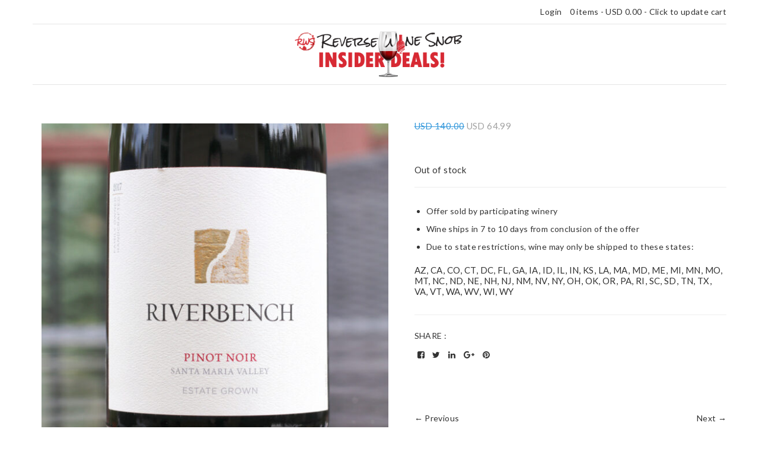

--- FILE ---
content_type: text/html; charset=UTF-8
request_url: https://www.winedealmaker.com/product/rws-insider-deal-riverbench-estate-pinot-noir-4-bottles/
body_size: 14218
content:
<!DOCTYPE html>
<!--[if (gte IE 9)|!(IE)]><!--> <!--<![endif]-->
<html lang="en-US"> <!--<![endif]-->
<head>
<meta charset="UTF-8" />	
<meta name="viewport" content="width=device-width, initial-scale=1" />
<link rel="profile" href="http://gmpg.org/xfn/11" />
<link rel="pingback" href="https://www.winedealmaker.com/xmlrpc.php" />
<title>RWS Insider Deal: Riverbench Estate Pinot Noir 4 bottles &#8211; Wine Deal Maker</title>
<meta name='robots' content='max-image-preview:large' />
	<style>img:is([sizes="auto" i], [sizes^="auto," i]) { contain-intrinsic-size: 3000px 1500px }</style>
	<link rel='dns-prefetch' href='//fonts.googleapis.com' />
<link rel="alternate" type="application/rss+xml" title="Wine Deal Maker &raquo; Feed" href="https://www.winedealmaker.com/feed/" />
<link rel="alternate" type="application/rss+xml" title="Wine Deal Maker &raquo; Comments Feed" href="https://www.winedealmaker.com/comments/feed/" />
<link rel="alternate" type="application/rss+xml" title="Wine Deal Maker &raquo; RWS Insider Deal: Riverbench Estate Pinot Noir 4 bottles Comments Feed" href="https://www.winedealmaker.com/product/rws-insider-deal-riverbench-estate-pinot-noir-4-bottles/feed/" />
<script type="text/javascript">
/* <![CDATA[ */
window._wpemojiSettings = {"baseUrl":"https:\/\/s.w.org\/images\/core\/emoji\/16.0.1\/72x72\/","ext":".png","svgUrl":"https:\/\/s.w.org\/images\/core\/emoji\/16.0.1\/svg\/","svgExt":".svg","source":{"concatemoji":"https:\/\/www.winedealmaker.com\/wp-includes\/js\/wp-emoji-release.min.js?ver=e7d05fb0152a1c35d3696d1cb6bc704f"}};
/*! This file is auto-generated */
!function(s,n){var o,i,e;function c(e){try{var t={supportTests:e,timestamp:(new Date).valueOf()};sessionStorage.setItem(o,JSON.stringify(t))}catch(e){}}function p(e,t,n){e.clearRect(0,0,e.canvas.width,e.canvas.height),e.fillText(t,0,0);var t=new Uint32Array(e.getImageData(0,0,e.canvas.width,e.canvas.height).data),a=(e.clearRect(0,0,e.canvas.width,e.canvas.height),e.fillText(n,0,0),new Uint32Array(e.getImageData(0,0,e.canvas.width,e.canvas.height).data));return t.every(function(e,t){return e===a[t]})}function u(e,t){e.clearRect(0,0,e.canvas.width,e.canvas.height),e.fillText(t,0,0);for(var n=e.getImageData(16,16,1,1),a=0;a<n.data.length;a++)if(0!==n.data[a])return!1;return!0}function f(e,t,n,a){switch(t){case"flag":return n(e,"\ud83c\udff3\ufe0f\u200d\u26a7\ufe0f","\ud83c\udff3\ufe0f\u200b\u26a7\ufe0f")?!1:!n(e,"\ud83c\udde8\ud83c\uddf6","\ud83c\udde8\u200b\ud83c\uddf6")&&!n(e,"\ud83c\udff4\udb40\udc67\udb40\udc62\udb40\udc65\udb40\udc6e\udb40\udc67\udb40\udc7f","\ud83c\udff4\u200b\udb40\udc67\u200b\udb40\udc62\u200b\udb40\udc65\u200b\udb40\udc6e\u200b\udb40\udc67\u200b\udb40\udc7f");case"emoji":return!a(e,"\ud83e\udedf")}return!1}function g(e,t,n,a){var r="undefined"!=typeof WorkerGlobalScope&&self instanceof WorkerGlobalScope?new OffscreenCanvas(300,150):s.createElement("canvas"),o=r.getContext("2d",{willReadFrequently:!0}),i=(o.textBaseline="top",o.font="600 32px Arial",{});return e.forEach(function(e){i[e]=t(o,e,n,a)}),i}function t(e){var t=s.createElement("script");t.src=e,t.defer=!0,s.head.appendChild(t)}"undefined"!=typeof Promise&&(o="wpEmojiSettingsSupports",i=["flag","emoji"],n.supports={everything:!0,everythingExceptFlag:!0},e=new Promise(function(e){s.addEventListener("DOMContentLoaded",e,{once:!0})}),new Promise(function(t){var n=function(){try{var e=JSON.parse(sessionStorage.getItem(o));if("object"==typeof e&&"number"==typeof e.timestamp&&(new Date).valueOf()<e.timestamp+604800&&"object"==typeof e.supportTests)return e.supportTests}catch(e){}return null}();if(!n){if("undefined"!=typeof Worker&&"undefined"!=typeof OffscreenCanvas&&"undefined"!=typeof URL&&URL.createObjectURL&&"undefined"!=typeof Blob)try{var e="postMessage("+g.toString()+"("+[JSON.stringify(i),f.toString(),p.toString(),u.toString()].join(",")+"));",a=new Blob([e],{type:"text/javascript"}),r=new Worker(URL.createObjectURL(a),{name:"wpTestEmojiSupports"});return void(r.onmessage=function(e){c(n=e.data),r.terminate(),t(n)})}catch(e){}c(n=g(i,f,p,u))}t(n)}).then(function(e){for(var t in e)n.supports[t]=e[t],n.supports.everything=n.supports.everything&&n.supports[t],"flag"!==t&&(n.supports.everythingExceptFlag=n.supports.everythingExceptFlag&&n.supports[t]);n.supports.everythingExceptFlag=n.supports.everythingExceptFlag&&!n.supports.flag,n.DOMReady=!1,n.readyCallback=function(){n.DOMReady=!0}}).then(function(){return e}).then(function(){var e;n.supports.everything||(n.readyCallback(),(e=n.source||{}).concatemoji?t(e.concatemoji):e.wpemoji&&e.twemoji&&(t(e.twemoji),t(e.wpemoji)))}))}((window,document),window._wpemojiSettings);
/* ]]> */
</script>
<link rel='stylesheet' id='woo-conditional-shipping-blocks-style-css' href='https://www.winedealmaker.com/wp-content/plugins/conditional-shipping-for-woocommerce/frontend/css/woo-conditional-shipping.css?ver=3.6.0.free' type='text/css' media='all' />
<style id='wp-emoji-styles-inline-css' type='text/css'>

	img.wp-smiley, img.emoji {
		display: inline !important;
		border: none !important;
		box-shadow: none !important;
		height: 1em !important;
		width: 1em !important;
		margin: 0 0.07em !important;
		vertical-align: -0.1em !important;
		background: none !important;
		padding: 0 !important;
	}
</style>
<link rel='stylesheet' id='wp-block-library-css' href='https://www.winedealmaker.com/wp-includes/css/dist/block-library/style.min.css?ver=e7d05fb0152a1c35d3696d1cb6bc704f' type='text/css' media='all' />
<style id='classic-theme-styles-inline-css' type='text/css'>
/*! This file is auto-generated */
.wp-block-button__link{color:#fff;background-color:#32373c;border-radius:9999px;box-shadow:none;text-decoration:none;padding:calc(.667em + 2px) calc(1.333em + 2px);font-size:1.125em}.wp-block-file__button{background:#32373c;color:#fff;text-decoration:none}
</style>
<style id='global-styles-inline-css' type='text/css'>
:root{--wp--preset--aspect-ratio--square: 1;--wp--preset--aspect-ratio--4-3: 4/3;--wp--preset--aspect-ratio--3-4: 3/4;--wp--preset--aspect-ratio--3-2: 3/2;--wp--preset--aspect-ratio--2-3: 2/3;--wp--preset--aspect-ratio--16-9: 16/9;--wp--preset--aspect-ratio--9-16: 9/16;--wp--preset--color--black: #000000;--wp--preset--color--cyan-bluish-gray: #abb8c3;--wp--preset--color--white: #ffffff;--wp--preset--color--pale-pink: #f78da7;--wp--preset--color--vivid-red: #cf2e2e;--wp--preset--color--luminous-vivid-orange: #ff6900;--wp--preset--color--luminous-vivid-amber: #fcb900;--wp--preset--color--light-green-cyan: #7bdcb5;--wp--preset--color--vivid-green-cyan: #00d084;--wp--preset--color--pale-cyan-blue: #8ed1fc;--wp--preset--color--vivid-cyan-blue: #0693e3;--wp--preset--color--vivid-purple: #9b51e0;--wp--preset--gradient--vivid-cyan-blue-to-vivid-purple: linear-gradient(135deg,rgba(6,147,227,1) 0%,rgb(155,81,224) 100%);--wp--preset--gradient--light-green-cyan-to-vivid-green-cyan: linear-gradient(135deg,rgb(122,220,180) 0%,rgb(0,208,130) 100%);--wp--preset--gradient--luminous-vivid-amber-to-luminous-vivid-orange: linear-gradient(135deg,rgba(252,185,0,1) 0%,rgba(255,105,0,1) 100%);--wp--preset--gradient--luminous-vivid-orange-to-vivid-red: linear-gradient(135deg,rgba(255,105,0,1) 0%,rgb(207,46,46) 100%);--wp--preset--gradient--very-light-gray-to-cyan-bluish-gray: linear-gradient(135deg,rgb(238,238,238) 0%,rgb(169,184,195) 100%);--wp--preset--gradient--cool-to-warm-spectrum: linear-gradient(135deg,rgb(74,234,220) 0%,rgb(151,120,209) 20%,rgb(207,42,186) 40%,rgb(238,44,130) 60%,rgb(251,105,98) 80%,rgb(254,248,76) 100%);--wp--preset--gradient--blush-light-purple: linear-gradient(135deg,rgb(255,206,236) 0%,rgb(152,150,240) 100%);--wp--preset--gradient--blush-bordeaux: linear-gradient(135deg,rgb(254,205,165) 0%,rgb(254,45,45) 50%,rgb(107,0,62) 100%);--wp--preset--gradient--luminous-dusk: linear-gradient(135deg,rgb(255,203,112) 0%,rgb(199,81,192) 50%,rgb(65,88,208) 100%);--wp--preset--gradient--pale-ocean: linear-gradient(135deg,rgb(255,245,203) 0%,rgb(182,227,212) 50%,rgb(51,167,181) 100%);--wp--preset--gradient--electric-grass: linear-gradient(135deg,rgb(202,248,128) 0%,rgb(113,206,126) 100%);--wp--preset--gradient--midnight: linear-gradient(135deg,rgb(2,3,129) 0%,rgb(40,116,252) 100%);--wp--preset--font-size--small: 13px;--wp--preset--font-size--medium: 20px;--wp--preset--font-size--large: 36px;--wp--preset--font-size--x-large: 42px;--wp--preset--spacing--20: 0.44rem;--wp--preset--spacing--30: 0.67rem;--wp--preset--spacing--40: 1rem;--wp--preset--spacing--50: 1.5rem;--wp--preset--spacing--60: 2.25rem;--wp--preset--spacing--70: 3.38rem;--wp--preset--spacing--80: 5.06rem;--wp--preset--shadow--natural: 6px 6px 9px rgba(0, 0, 0, 0.2);--wp--preset--shadow--deep: 12px 12px 50px rgba(0, 0, 0, 0.4);--wp--preset--shadow--sharp: 6px 6px 0px rgba(0, 0, 0, 0.2);--wp--preset--shadow--outlined: 6px 6px 0px -3px rgba(255, 255, 255, 1), 6px 6px rgba(0, 0, 0, 1);--wp--preset--shadow--crisp: 6px 6px 0px rgba(0, 0, 0, 1);}:where(.is-layout-flex){gap: 0.5em;}:where(.is-layout-grid){gap: 0.5em;}body .is-layout-flex{display: flex;}.is-layout-flex{flex-wrap: wrap;align-items: center;}.is-layout-flex > :is(*, div){margin: 0;}body .is-layout-grid{display: grid;}.is-layout-grid > :is(*, div){margin: 0;}:where(.wp-block-columns.is-layout-flex){gap: 2em;}:where(.wp-block-columns.is-layout-grid){gap: 2em;}:where(.wp-block-post-template.is-layout-flex){gap: 1.25em;}:where(.wp-block-post-template.is-layout-grid){gap: 1.25em;}.has-black-color{color: var(--wp--preset--color--black) !important;}.has-cyan-bluish-gray-color{color: var(--wp--preset--color--cyan-bluish-gray) !important;}.has-white-color{color: var(--wp--preset--color--white) !important;}.has-pale-pink-color{color: var(--wp--preset--color--pale-pink) !important;}.has-vivid-red-color{color: var(--wp--preset--color--vivid-red) !important;}.has-luminous-vivid-orange-color{color: var(--wp--preset--color--luminous-vivid-orange) !important;}.has-luminous-vivid-amber-color{color: var(--wp--preset--color--luminous-vivid-amber) !important;}.has-light-green-cyan-color{color: var(--wp--preset--color--light-green-cyan) !important;}.has-vivid-green-cyan-color{color: var(--wp--preset--color--vivid-green-cyan) !important;}.has-pale-cyan-blue-color{color: var(--wp--preset--color--pale-cyan-blue) !important;}.has-vivid-cyan-blue-color{color: var(--wp--preset--color--vivid-cyan-blue) !important;}.has-vivid-purple-color{color: var(--wp--preset--color--vivid-purple) !important;}.has-black-background-color{background-color: var(--wp--preset--color--black) !important;}.has-cyan-bluish-gray-background-color{background-color: var(--wp--preset--color--cyan-bluish-gray) !important;}.has-white-background-color{background-color: var(--wp--preset--color--white) !important;}.has-pale-pink-background-color{background-color: var(--wp--preset--color--pale-pink) !important;}.has-vivid-red-background-color{background-color: var(--wp--preset--color--vivid-red) !important;}.has-luminous-vivid-orange-background-color{background-color: var(--wp--preset--color--luminous-vivid-orange) !important;}.has-luminous-vivid-amber-background-color{background-color: var(--wp--preset--color--luminous-vivid-amber) !important;}.has-light-green-cyan-background-color{background-color: var(--wp--preset--color--light-green-cyan) !important;}.has-vivid-green-cyan-background-color{background-color: var(--wp--preset--color--vivid-green-cyan) !important;}.has-pale-cyan-blue-background-color{background-color: var(--wp--preset--color--pale-cyan-blue) !important;}.has-vivid-cyan-blue-background-color{background-color: var(--wp--preset--color--vivid-cyan-blue) !important;}.has-vivid-purple-background-color{background-color: var(--wp--preset--color--vivid-purple) !important;}.has-black-border-color{border-color: var(--wp--preset--color--black) !important;}.has-cyan-bluish-gray-border-color{border-color: var(--wp--preset--color--cyan-bluish-gray) !important;}.has-white-border-color{border-color: var(--wp--preset--color--white) !important;}.has-pale-pink-border-color{border-color: var(--wp--preset--color--pale-pink) !important;}.has-vivid-red-border-color{border-color: var(--wp--preset--color--vivid-red) !important;}.has-luminous-vivid-orange-border-color{border-color: var(--wp--preset--color--luminous-vivid-orange) !important;}.has-luminous-vivid-amber-border-color{border-color: var(--wp--preset--color--luminous-vivid-amber) !important;}.has-light-green-cyan-border-color{border-color: var(--wp--preset--color--light-green-cyan) !important;}.has-vivid-green-cyan-border-color{border-color: var(--wp--preset--color--vivid-green-cyan) !important;}.has-pale-cyan-blue-border-color{border-color: var(--wp--preset--color--pale-cyan-blue) !important;}.has-vivid-cyan-blue-border-color{border-color: var(--wp--preset--color--vivid-cyan-blue) !important;}.has-vivid-purple-border-color{border-color: var(--wp--preset--color--vivid-purple) !important;}.has-vivid-cyan-blue-to-vivid-purple-gradient-background{background: var(--wp--preset--gradient--vivid-cyan-blue-to-vivid-purple) !important;}.has-light-green-cyan-to-vivid-green-cyan-gradient-background{background: var(--wp--preset--gradient--light-green-cyan-to-vivid-green-cyan) !important;}.has-luminous-vivid-amber-to-luminous-vivid-orange-gradient-background{background: var(--wp--preset--gradient--luminous-vivid-amber-to-luminous-vivid-orange) !important;}.has-luminous-vivid-orange-to-vivid-red-gradient-background{background: var(--wp--preset--gradient--luminous-vivid-orange-to-vivid-red) !important;}.has-very-light-gray-to-cyan-bluish-gray-gradient-background{background: var(--wp--preset--gradient--very-light-gray-to-cyan-bluish-gray) !important;}.has-cool-to-warm-spectrum-gradient-background{background: var(--wp--preset--gradient--cool-to-warm-spectrum) !important;}.has-blush-light-purple-gradient-background{background: var(--wp--preset--gradient--blush-light-purple) !important;}.has-blush-bordeaux-gradient-background{background: var(--wp--preset--gradient--blush-bordeaux) !important;}.has-luminous-dusk-gradient-background{background: var(--wp--preset--gradient--luminous-dusk) !important;}.has-pale-ocean-gradient-background{background: var(--wp--preset--gradient--pale-ocean) !important;}.has-electric-grass-gradient-background{background: var(--wp--preset--gradient--electric-grass) !important;}.has-midnight-gradient-background{background: var(--wp--preset--gradient--midnight) !important;}.has-small-font-size{font-size: var(--wp--preset--font-size--small) !important;}.has-medium-font-size{font-size: var(--wp--preset--font-size--medium) !important;}.has-large-font-size{font-size: var(--wp--preset--font-size--large) !important;}.has-x-large-font-size{font-size: var(--wp--preset--font-size--x-large) !important;}
:where(.wp-block-post-template.is-layout-flex){gap: 1.25em;}:where(.wp-block-post-template.is-layout-grid){gap: 1.25em;}
:where(.wp-block-columns.is-layout-flex){gap: 2em;}:where(.wp-block-columns.is-layout-grid){gap: 2em;}
:root :where(.wp-block-pullquote){font-size: 1.5em;line-height: 1.6;}
</style>
<link rel='stylesheet' id='contact-form-7-css' href='https://www.winedealmaker.com/wp-content/plugins/contact-form-7/includes/css/styles.css?ver=6.1.4' type='text/css' media='all' />
<link rel='stylesheet' id='woocommerce-layout-css' href='https://www.winedealmaker.com/wp-content/plugins/woocommerce/assets/css/woocommerce-layout.css?ver=10.1.3' type='text/css' media='all' />
<link rel='stylesheet' id='woocommerce-smallscreen-css' href='https://www.winedealmaker.com/wp-content/plugins/woocommerce/assets/css/woocommerce-smallscreen.css?ver=10.1.3' type='text/css' media='only screen and (max-width: 768px)' />
<link rel='stylesheet' id='woocommerce-general-css' href='https://www.winedealmaker.com/wp-content/plugins/woocommerce/assets/css/woocommerce.css?ver=10.1.3' type='text/css' media='all' />
<style id='woocommerce-inline-inline-css' type='text/css'>
.woocommerce form .form-row .required { visibility: visible; }
</style>
<link rel='stylesheet' id='woo_conditional_shipping_css-css' href='https://www.winedealmaker.com/wp-content/plugins/conditional-shipping-for-woocommerce/includes/frontend/../../frontend/css/woo-conditional-shipping.css?ver=3.6.0.free' type='text/css' media='all' />
<link rel='stylesheet' id='brands-styles-css' href='https://www.winedealmaker.com/wp-content/plugins/woocommerce/assets/css/brands.css?ver=10.1.3' type='text/css' media='all' />
<link rel='stylesheet' id='parent-style-css' href='https://www.winedealmaker.com/wp-content/themes/minishop/style.css?ver=20200829' type='text/css' media='all' />
<link rel='stylesheet' id='picker-css-css' href='https://www.winedealmaker.com/wp-content/themes/minishop-child/css/picker.min.css?ver=all' type='text/css' media='all' />
<link rel='stylesheet' id='child-style-css' href='https://www.winedealmaker.com/wp-content/themes/minishop-child/style.css?ver=1.5' type='text/css' media='all' />
<link rel='stylesheet' id='lato-css' href='//fonts.googleapis.com/css?family=Lato%3A300%2C300i%2C400%2C400i%2C700%2C700i&#038;display=swap&#038;ver=e7d05fb0152a1c35d3696d1cb6bc704f' type='text/css' media='all' />
<link rel='stylesheet' id='bootstrap-css' href='https://www.winedealmaker.com/wp-content/themes/minishop/assets/css/bootstrap.css?ver=e7d05fb0152a1c35d3696d1cb6bc704f' type='text/css' media='all' />
<link rel='stylesheet' id='fontawesome-css' href='https://www.winedealmaker.com/wp-content/themes/minishop/assets/css/fontawesome.css?ver=e7d05fb0152a1c35d3696d1cb6bc704f' type='text/css' media='all' />
<link rel='stylesheet' id='minishop__style-css' href='https://www.winedealmaker.com/wp-content/themes/minishop-child/style.css?ver=e7d05fb0152a1c35d3696d1cb6bc704f' type='text/css' media='all' />
<link rel='stylesheet' id='wc_stripe_express_checkout_style-css' href='https://www.winedealmaker.com/wp-content/plugins/woocommerce-gateway-stripe/build/express-checkout.css?ver=f49792bd42ded7e3e1cb' type='text/css' media='all' />
<link rel='stylesheet' id='jquery-ui-datepicker-styles-css' href='https://www.winedealmaker.com/wp-content/plugins/flexible-woocommerce-checkout-field-editor/assets/vendors/jqueryui/jquery-ui.css?ver=e7d05fb0152a1c35d3696d1cb6bc704f' type='text/css' media='all' />
<script type="text/javascript" src="https://www.winedealmaker.com/wp-includes/js/jquery/jquery.min.js?ver=3.7.1" id="jquery-core-js"></script>
<script type="text/javascript" src="https://www.winedealmaker.com/wp-includes/js/jquery/jquery-migrate.min.js?ver=3.4.1" id="jquery-migrate-js"></script>
<script type="text/javascript" src="https://www.winedealmaker.com/wp-content/plugins/woocommerce/assets/js/jquery-blockui/jquery.blockUI.min.js?ver=2.7.0-wc.10.1.3" id="jquery-blockui-js" defer="defer" data-wp-strategy="defer"></script>
<script type="text/javascript" id="wc-add-to-cart-js-extra">
/* <![CDATA[ */
var wc_add_to_cart_params = {"ajax_url":"\/wp-admin\/admin-ajax.php","wc_ajax_url":"\/?wc-ajax=%%endpoint%%","i18n_view_cart":"View cart","cart_url":"https:\/\/www.winedealmaker.com\/checkout\/","is_cart":"","cart_redirect_after_add":"yes"};
/* ]]> */
</script>
<script type="text/javascript" src="https://www.winedealmaker.com/wp-content/plugins/woocommerce/assets/js/frontend/add-to-cart.min.js?ver=10.1.3" id="wc-add-to-cart-js" defer="defer" data-wp-strategy="defer"></script>
<script type="text/javascript" id="wc-single-product-js-extra">
/* <![CDATA[ */
var wc_single_product_params = {"i18n_required_rating_text":"Please select a rating","i18n_rating_options":["1 of 5 stars","2 of 5 stars","3 of 5 stars","4 of 5 stars","5 of 5 stars"],"i18n_product_gallery_trigger_text":"View full-screen image gallery","review_rating_required":"yes","flexslider":{"rtl":false,"animation":"slide","smoothHeight":true,"directionNav":false,"controlNav":"thumbnails","slideshow":false,"animationSpeed":500,"animationLoop":false,"allowOneSlide":false},"zoom_enabled":"","zoom_options":[],"photoswipe_enabled":"","photoswipe_options":{"shareEl":false,"closeOnScroll":false,"history":false,"hideAnimationDuration":0,"showAnimationDuration":0},"flexslider_enabled":""};
/* ]]> */
</script>
<script type="text/javascript" src="https://www.winedealmaker.com/wp-content/plugins/woocommerce/assets/js/frontend/single-product.min.js?ver=10.1.3" id="wc-single-product-js" defer="defer" data-wp-strategy="defer"></script>
<script type="text/javascript" src="https://www.winedealmaker.com/wp-content/plugins/woocommerce/assets/js/js-cookie/js.cookie.min.js?ver=2.1.4-wc.10.1.3" id="js-cookie-js" defer="defer" data-wp-strategy="defer"></script>
<script type="text/javascript" id="woocommerce-js-extra">
/* <![CDATA[ */
var woocommerce_params = {"ajax_url":"\/wp-admin\/admin-ajax.php","wc_ajax_url":"\/?wc-ajax=%%endpoint%%","i18n_password_show":"Show password","i18n_password_hide":"Hide password"};
/* ]]> */
</script>
<script type="text/javascript" src="https://www.winedealmaker.com/wp-content/plugins/woocommerce/assets/js/frontend/woocommerce.min.js?ver=10.1.3" id="woocommerce-js" defer="defer" data-wp-strategy="defer"></script>
<script type="text/javascript" id="woo-conditional-shipping-js-js-extra">
/* <![CDATA[ */
var conditional_shipping_settings = {"trigger_fields":[]};
/* ]]> */
</script>
<script type="text/javascript" src="https://www.winedealmaker.com/wp-content/plugins/conditional-shipping-for-woocommerce/includes/frontend/../../frontend/js/woo-conditional-shipping.js?ver=3.6.0.free" id="woo-conditional-shipping-js-js"></script>
<script type="text/javascript" id="WCPAY_ASSETS-js-extra">
/* <![CDATA[ */
var wcpayAssets = {"url":"https:\/\/www.winedealmaker.com\/wp-content\/plugins\/woocommerce-payments\/dist\/"};
/* ]]> */
</script>
<script type="text/javascript" id="appJs1-js-extra">
/* <![CDATA[ */
var checkoutFieldsEditor = {"billingEditorsDescription":"","shippingEditorsDescription":"","accountEditorsDescription":"","orderEditorsDescription":""};
/* ]]> */
</script>
<script type="text/javascript" src="https://www.winedealmaker.com/wp-content/plugins/flexible-woocommerce-checkout-field-editor/assets/customerJs/app.js?ver=e7d05fb0152a1c35d3696d1cb6bc704f" id="appJs1-js"></script>
<link rel="https://api.w.org/" href="https://www.winedealmaker.com/wp-json/" /><link rel="alternate" title="JSON" type="application/json" href="https://www.winedealmaker.com/wp-json/wp/v2/product/7043" /><link rel="EditURI" type="application/rsd+xml" title="RSD" href="https://www.winedealmaker.com/xmlrpc.php?rsd" />

<link rel="canonical" href="https://www.winedealmaker.com/product/rws-insider-deal-riverbench-estate-pinot-noir-4-bottles/" />
<link rel='shortlink' href='https://www.winedealmaker.com/?p=7043' />
<link rel="alternate" title="oEmbed (JSON)" type="application/json+oembed" href="https://www.winedealmaker.com/wp-json/oembed/1.0/embed?url=https%3A%2F%2Fwww.winedealmaker.com%2Fproduct%2Frws-insider-deal-riverbench-estate-pinot-noir-4-bottles%2F" />
<link rel="alternate" title="oEmbed (XML)" type="text/xml+oembed" href="https://www.winedealmaker.com/wp-json/oembed/1.0/embed?url=https%3A%2F%2Fwww.winedealmaker.com%2Fproduct%2Frws-insider-deal-riverbench-estate-pinot-noir-4-bottles%2F&#038;format=xml" />
<style type="text/css" media="screen">
   .woocommerce #customer_details .col-1,.woocommerce #customer_details .col-2{
    width: 48%;
   }
    .cart-collaterals .cross-sells{
    display: none;
   }
   
@media (max-width:640px) {
     .woocommerce #customer_details .col-1,.woocommerce #customer_details .col-2{
    width: 100% !important;
   }
}
</style>
	<noscript><style>.woocommerce-product-gallery{ opacity: 1 !important; }</style></noscript>
	<style>
.minishopcustom{}
</style>
</head>
<body class="wp-singular product-template-default single single-product postid-7043 wp-theme-minishop wp-child-theme-minishop-child theme-minishop woocommerce woocommerce-page woocommerce-no-js">
<aside id="navigation">
<header>
		<div class="container">
		<div class="col-lg-12 text-right woo-info">
							<a href="https://www.winedealmaker.com/my-account">Login</a>
						<a id="header-card-items" class="cart-contents" href="https://www.winedealmaker.com/cart/" title="View your shopping cart"><i class="genericon genericon-cart"></i>0 items - <span class="woocommerce-Price-amount amount"><bdi><span class="woocommerce-Price-currencySymbol"><span>USD </span></span>0.00</bdi></span> - Click to update cart</a>

					</div>
	</div><nav class="container" id="nav-wp">
      <div class="row">
      <div class="col-md-6 text-right">
         <a href="https://www.winedealmaker.com/" class="nav-item clearfix">
            <div class="image logo-top">
			<img src='https://www.winedealmaker.com/wp-content/uploads/2018/10/reverse-wine-snob-insider-deal-bug-header-horizontal.png' alt='RWS Insider Deal' />			</div>
         </a>
      </div>
      <div class="col-md-6 text-left">
         <div class="navbar navbar-default">
            <div class="container-odd-fluid">
               <div class="navbar-collapse-collapse">
                                 </div>
            </div>
         </div>
      </div>
   </div>
</nav>
</header>
</aside>

	

	

<aside class="container">	

	<div class="col-lg-12 clear"></div>
	
	<div class="col-lg-6">
		<div class="col-lg-12">
			<div class="images">
			<a href="https://www.winedealmaker.com/wp-content/uploads/2020/10/riverbench-estate-pinot-noir-square.jpg" itemprop="image" class="woocommerce-main-image zoom" title="" data-rel="prettyPhoto"><img width="600" height="599" src="https://www.winedealmaker.com/wp-content/uploads/2020/10/riverbench-estate-pinot-noir-square-600x599.jpg" class="attachment-shop_single size-shop_single wp-post-image" alt="riverbench-estate-pinot-noir-square" title="riverbench-estate-pinot-noir-square" decoding="async" fetchpriority="high" srcset="https://www.winedealmaker.com/wp-content/uploads/2020/10/riverbench-estate-pinot-noir-square-600x599.jpg 600w, https://www.winedealmaker.com/wp-content/uploads/2020/10/riverbench-estate-pinot-noir-square-300x300.jpg 300w, https://www.winedealmaker.com/wp-content/uploads/2020/10/riverbench-estate-pinot-noir-square-150x150.jpg 150w, https://www.winedealmaker.com/wp-content/uploads/2020/10/riverbench-estate-pinot-noir-square-768x767.jpg 768w, https://www.winedealmaker.com/wp-content/uploads/2020/10/riverbench-estate-pinot-noir-square-480x480.jpg 480w, https://www.winedealmaker.com/wp-content/uploads/2020/10/riverbench-estate-pinot-noir-square-100x100.jpg 100w, https://www.winedealmaker.com/wp-content/uploads/2020/10/riverbench-estate-pinot-noir-square.jpg 1000w" sizes="(max-width: 600px) 100vw, 600px" /></a>		</div>

		</div>
		<!--<div class="col-lg-12 woocommerce-page-in">
			<div class="slide-area ps-slidewrapper">
				<nav class="col-lg-12 navigation paging-navigation" role="navigation">
		<div class="loop-pagination">
				<a class="prev page-numbers" href="https://www.winedealmaker.com/product/rws-insider-deal-stokes-ghost-petite-sirah-3-bottles-2/">&larr; Previous</a>
				<a class="next page-numbers" href="https://www.winedealmaker.com/product/rws-insider-deal-scott-harvey-mountain-selection-reds-4-bottles/">Next &rarr;</a>
		</div>
</nav>
			</div>
		</div>
		-->
	</div>
	
	<div class="col-lg-6">
		<div class="col-padding">
		<div class="col-lg-12">
		<div class="text-left">
			<p class="entry-title"></p>
			<p class="price"><del aria-hidden="true"><span class="woocommerce-Price-amount amount"><bdi><span class="woocommerce-Price-currencySymbol"><span>USD </span></span>140.00</bdi></span></del> <span class="screen-reader-text">Original price was: USD 140.00.</span><ins aria-hidden="true"><span class="woocommerce-Price-amount amount"><bdi><span class="woocommerce-Price-currencySymbol"><span>USD </span></span>64.99</bdi></span></ins><span class="screen-reader-text">Current price is: USD 64.99.</span></p>
			<p class="caption"><br /><br /></p>
		</div>
	</div>
	
		<div class="col-lg-12">
				<div class="meta">
						<!--<div class="price"><del aria-hidden="true"><span class="woocommerce-Price-amount amount"><bdi><span class="woocommerce-Price-currencySymbol"><span>USD </span></span>140.00</bdi></span></del> <span class="screen-reader-text">Original price was: USD 140.00.</span><ins aria-hidden="true"><span class="woocommerce-Price-amount amount"><bdi><span class="woocommerce-Price-currencySymbol"><span>USD </span></span>64.99</bdi></span></ins><span class="screen-reader-text">Current price is: USD 64.99.</span></div>-->
						<meta itemprop="price" content="64.99" />
						<meta itemprop="priceCurrency" content="USD" />
						<link itemprop="availability" href="http://schema.org/OutOfStock" />
						<!--<span class="mobile-text"></span>-->
				</div>
				<div class="ps-content-text text-left">
					<div id="go-to-content" class="woo-product-details">
						<!--<p class="price">&lt;del aria-hidden=&quot;true&quot;&gt;&lt;span class=&quot;woocommerce-Price-amount amount&quot;&gt;&lt;bdi&gt;&lt;span class=&quot;woocommerce-Price-currencySymbol&quot;&gt;&lt;span&gt;USD &lt;/span&gt;&lt;/span&gt;140.00&lt;/bdi&gt;&lt;/span&gt;&lt;/del&gt; &lt;span class=&quot;screen-reader-text&quot;&gt;Original price was: USD 140.00.&lt;/span&gt;&lt;ins aria-hidden=&quot;true&quot;&gt;&lt;span class=&quot;woocommerce-Price-amount amount&quot;&gt;&lt;bdi&gt;&lt;span class=&quot;woocommerce-Price-currencySymbol&quot;&gt;&lt;span&gt;USD &lt;/span&gt;&lt;/span&gt;64.99&lt;/bdi&gt;&lt;/span&gt;&lt;/ins&gt;&lt;span class=&quot;screen-reader-text&quot;&gt;Current price is: USD 64.99.&lt;/span&gt;</p>-->
<p class="stock out-of-stock">Out of stock</p>
<div id="ppcp-recaptcha-v2-container" style="margin:20px 0;"></div><!--<div class="product_meta">

	
	
		<span class="sku_wrapper">SKU: <span class="sku"></span></span>

	
	<span class="posted_in">Category: <a href="https://www.winedealmaker.com/product-category/uncategorized/" rel="tag">Uncategorized</a></span>
	
	
</div>-->
					</div>
					<hr class="woo-hr" />
					<div class="woocommerce-notices-wrapper"></div>					<ul>
<li>Offer sold by participating winery</li>
<li>Wine ships in 7 to 10 days from conclusion of the offer</li>
<li>Due to state restrictions, wine may only be shipped to these states:</li>
</ul>
<p>AZ, CA, CO, CT, DC, FL, GA, IA, ID, IL, IN, KS, LA, MA, MD, ME, MI, MN, MO, MT, NC, ND, NE, NH, NJ, NM, NV, NY, OH, OK, OR, PA, RI, SC, SD, TN, TX, VA, VT, WA, WV, WI, WY</p>
						
	<span class="onsale">Sale!</span>
<!-- product-images -->

<script type='text/javascript'>
    jQuery(function($){
		
		$('.woocommerce-main-image').click(function() { return false; });

		$('.woocommerce-product-gallery__image>a').click(function(e){
			
            e.stopPropagation();
            e.preventDefault();

            var $this = $(this).find('img');
            $('.woocommerce-product-gallery__image>a>img').removeClass('active');
            $this.addClass('active');

            var $src = $this.attr('src');
            $('.woocommerce-main-image').attr('href', $src);
            $('.woocommerce-main-image img').attr('src', $src.replace('-x','-x'));

      	    var $srcset = $this.attr('srcset');
            $('.woocommerce-main-image').attr('href', $srcset);
            $('.woocommerce-main-image img').attr('srcset', $srcset.replace('-x','-x'));  });
	   
    });
    </script>						
						<hr class="clear-float"/>
				</div>
				<div class="extras">
					<div class="socialshare"><span>SHARE :<br /></span> 	<!-- social share -->
	<a href="http://www.facebook.com/sharer.php?u=https://www.winedealmaker.com/product/rws-insider-deal-riverbench-estate-pinot-noir-4-bottles/" target="_blank"><i class="fa fa-10x fa-facebook-square"></i></a> 
    <a href="http://twitter.com/share?url=https://www.winedealmaker.com/product/rws-insider-deal-riverbench-estate-pinot-noir-4-bottles/" target="_blank"><i class="fa fa-10x fa-twitter"></i></a> 
    <a href="http://www.linkedin.com/shareArticle?mini=true&amp;url=https://www.winedealmaker.com/product/rws-insider-deal-riverbench-estate-pinot-noir-4-bottles/" target="_blank"><i class="fa fa-10x fa-linkedin"></i></a> 
    <a href="https://plus.google.com/share?url=https://www.winedealmaker.com/product/rws-insider-deal-riverbench-estate-pinot-noir-4-bottles/" target="_blank"><i class="fa fa-10x fa-google-plus"></i></a> 
    <a href="javascript:void((function()%7Bvar%20e=document.createElement(&#39;script&#39;);e.setAttribute(&#39;type&#39;,&#39;text/javascript&#39;);e.setAttribute(&#39;charset&#39;,&#39;UTF-8&#39;);e.setAttribute(&#39;src&#39;,&#39;http://assets.pinterest.com/js/pinmarklet.js?r=&#39;+Math.random()*99999999);document.body.appendChild(e)%7D)());"
          target="_blank"><i class="fa fa-10x fa-pinterest"></i></a>
	<!-- social share -->
</div>
				</div>
				
				<nav class="col-lg-12 navigation paging-navigation" role="navigation">
		<div class="loop-pagination">
				<a class="prev page-numbers" href="https://www.winedealmaker.com/product/rws-insider-deal-stokes-ghost-petite-sirah-3-bottles-2/">&larr; Previous</a>
				<a class="next page-numbers" href="https://www.winedealmaker.com/product/rws-insider-deal-scott-harvey-mountain-selection-reds-4-bottles/">Next &rarr;</a>
		</div>
</nav>
		</div>
			
			
</div>
	
	</div>
	<div class="col-lg-12">
	<div class="product-sidebar">
	<div class="grid">
	<p class="widget-title text-left">You may also like ...<br /><br /></p>
	<!-- random-products -->
<div class="col-lg-3">
<figure class="effect-ki-first">
			<img src="https://www.winedealmaker.com/wp-content/uploads/2022/08/ryder-estate-pinot-noir-rose-2020-square-600x600.jpg" alt="&nbsp;"/>
	<figcaption>
		<p>View</p>
		<a href="https://www.winedealmaker.com/product/rws-insider-deal-ryder-estate-pinot-noir-rose-6-bottles-2/">View more</a>
	</figcaption>			
</figure>
<div class="figure">
<p class="text-left">RWS Insider Deal: Ryder Estate Pinot Noir Rosé 6 Bottles</p>
					<h6 class="price text-left"><del aria-hidden="true"><span class="woocommerce-Price-amount amount"><bdi><span class="woocommerce-Price-currencySymbol"><span>USD </span></span>132.00</bdi></span></del> <span class="screen-reader-text">Original price was: USD 132.00.</span><ins aria-hidden="true"><span class="woocommerce-Price-amount amount"><bdi><span class="woocommerce-Price-currencySymbol"><span>USD </span></span>71.99</bdi></span></ins><span class="screen-reader-text">Current price is: USD 71.99.</span></h6>
</div>	
</div>
<!-- random-products -->
<!-- random-products -->
<div class="col-lg-3">
<figure class="effect-ki-first">
			<img src="https://www.winedealmaker.com/wp-content/uploads/2020/12/y-rousseau-white-blend-square-600x600.jpg" alt="&nbsp;"/>
	<figcaption>
		<p>View</p>
		<a href="https://www.winedealmaker.com/product/rws-insider-deal-y-rousseau-white-blend-3-bottles/">View more</a>
	</figcaption>			
</figure>
<div class="figure">
<p class="text-left">RWS Insider Deal: Y. Rousseau. White Blend 3 bottles</p>
					<h6 class="price text-left"><del aria-hidden="true"><span class="woocommerce-Price-amount amount"><bdi><span class="woocommerce-Price-currencySymbol"><span>USD </span></span>105.00</bdi></span></del> <span class="screen-reader-text">Original price was: USD 105.00.</span><ins aria-hidden="true"><span class="woocommerce-Price-amount amount"><bdi><span class="woocommerce-Price-currencySymbol"><span>USD </span></span>49.99</bdi></span></ins><span class="screen-reader-text">Current price is: USD 49.99.</span></h6>
</div>	
</div>
<!-- random-products -->
<!-- random-products -->
<div class="col-lg-3">
<figure class="effect-ki-first">
			<img src="https://www.winedealmaker.com/wp-content/uploads/2022/06/peterson-tollini-reds-2017-2018-square-600x600.jpg" alt="&nbsp;"/>
	<figcaption>
		<p>View</p>
		<a href="https://www.winedealmaker.com/product/rws-insider-deal-peterson-tollini-vineyard-mixed-reds-6-bottles-2/">View more</a>
	</figcaption>			
</figure>
<div class="figure">
<p class="text-left">RWS Insider Deal: Peterson Tollini Vineyard Mixed Reds 6 Bottles</p>
					<h6 class="price text-left"><del aria-hidden="true"><span class="woocommerce-Price-amount amount"><bdi><span class="woocommerce-Price-currencySymbol"><span>USD </span></span>138.00</bdi></span></del> <span class="screen-reader-text">Original price was: USD 138.00.</span><ins aria-hidden="true"><span class="woocommerce-Price-amount amount"><bdi><span class="woocommerce-Price-currencySymbol"><span>USD </span></span>76.99</bdi></span></ins><span class="screen-reader-text">Current price is: USD 76.99.</span></h6>
</div>	
</div>
<!-- random-products -->
<!-- random-products -->
<div class="col-lg-3">
<figure class="effect-ki-first">
			<img src="https://www.winedealmaker.com/wp-content/uploads/2022/12/scott-harvey-mountain-selection-2019-2020-square-600x600.jpg" alt="&nbsp;"/>
	<figcaption>
		<p>View</p>
		<a href="https://www.winedealmaker.com/product/rws-insider-deal-scott-harvey-mountain-selection-red-wines-4-bottles-3/">View more</a>
	</figcaption>			
</figure>
<div class="figure">
<p class="text-left">RWS Insider Deal: Scott Harvey Mountain Selection Red Wines 4 bottles</p>
					<h6 class="price text-left"><del aria-hidden="true"><span class="woocommerce-Price-amount amount"><bdi><span class="woocommerce-Price-currencySymbol"><span>USD </span></span>140.00</bdi></span></del> <span class="screen-reader-text">Original price was: USD 140.00.</span><ins aria-hidden="true"><span class="woocommerce-Price-amount amount"><bdi><span class="woocommerce-Price-currencySymbol"><span>USD </span></span>69.99</bdi></span></ins><span class="screen-reader-text">Current price is: USD 69.99.</span></h6>
</div>	
</div>
<!-- random-products -->
	</div>
	</div>
	</div>
	
</aside>


	


<div class="container">
    <div class="row">
        <div class="col-md-3 col-sm-12">

        </div>

        <div class="col-md-7 col-sm-12">
            <div class="col-lg-12 col-md-12 footerwine_text">
                WINE IS SOLD BY LICENSED WINERY, THIS IS A FINAL-SALE ITEM, NO CANCELLATIONS, REFUNDS, OR MODIFICATIONS
                ARE ALLOWED.
            </div>
            <div class="wedoFooterWarning">
                <p>
                    <strong>WARNING : </strong> Many food and beverage cans have linings containing bisphenol A (BPA), a
                    chemical known to cause harm to the female reproductive system. Jar lids and bottle caps may also
                    contain BPA. You can be exposed to BPA when you consume foods or beverages packaged in these
                    containers. For more information, go to <a href="www.p65warnings.ca.gov/BPA">www.p65warnings.ca.gov/BPA</a>.
                </p>
            </div>
        </div>

        <div class="col-md-3 col-sm-12">

        </div>
    </div>
</div>

<footer>
<div class="classic-footer container">  
	<div class="col-lg-6 text-left">
        <h4>Wine Deal Maker: Powered by Wine Country Connect</h4>
		<p>2020 © All rights are reserved. info@winecountryconnect.com</p>
    </div>
	<div class="col-lg-6 text-right">
		    </div>
</div>	
</footer>
<script type="speculationrules">
{"prefetch":[{"source":"document","where":{"and":[{"href_matches":"\/*"},{"not":{"href_matches":["\/wp-*.php","\/wp-admin\/*","\/wp-content\/uploads\/*","\/wp-content\/*","\/wp-content\/plugins\/*","\/wp-content\/themes\/minishop-child\/*","\/wp-content\/themes\/minishop\/*","\/*\\?(.+)"]}},{"not":{"selector_matches":"a[rel~=\"nofollow\"]"}},{"not":{"selector_matches":".no-prefetch, .no-prefetch a"}}]},"eagerness":"conservative"}]}
</script>
<script type="application/ld+json">{"@context":"https:\/\/schema.org\/","@type":"Product","@id":"https:\/\/www.winedealmaker.com\/product\/rws-insider-deal-riverbench-estate-pinot-noir-4-bottles\/#product","name":"RWS Insider Deal: Riverbench Estate Pinot Noir 4 bottles","url":"https:\/\/www.winedealmaker.com\/product\/rws-insider-deal-riverbench-estate-pinot-noir-4-bottles\/","description":"Offer sold by participating winery\r\n \tWine ships in 7 to 10 days from conclusion of the offer\r\n \tDue to state restrictions, wine may only be shipped to these states:\r\n\r\nAZ, CA, CO, CT, DC, FL, GA, IA, ID, IL, IN, KS, LA, MA, MD, ME, MI, MN, MO, MT, NC, ND, NE, NH, NJ, NM, NV, NY, OH, OK, OR, PA, RI, SC, SD, TN, TX, VA, VT, WA, WV, WI, WY","image":"https:\/\/www.winedealmaker.com\/wp-content\/uploads\/2020\/10\/riverbench-estate-pinot-noir-square.jpg","sku":"201008RWSRIV4PK","offers":[{"@type":"Offer","priceSpecification":[{"@type":"UnitPriceSpecification","price":"64.99","priceCurrency":"USD","valueAddedTaxIncluded":false,"validThrough":"2027-12-31"},{"@type":"UnitPriceSpecification","price":"140.00","priceCurrency":"USD","valueAddedTaxIncluded":false,"validThrough":"2027-12-31","priceType":"https:\/\/schema.org\/ListPrice"}],"priceValidUntil":"2027-12-31","availability":"http:\/\/schema.org\/OutOfStock","url":"https:\/\/www.winedealmaker.com\/product\/rws-insider-deal-riverbench-estate-pinot-noir-4-bottles\/","seller":{"@type":"Organization","name":"Wine Deal Maker","url":"https:\/\/www.winedealmaker.com"}}]}</script>	<script type='text/javascript'>
		(function () {
			var c = document.body.className;
			c = c.replace(/woocommerce-no-js/, 'woocommerce-js');
			document.body.className = c;
		})();
	</script>
	<link rel='stylesheet' id='wc-stripe-blocks-checkout-style-css' href='https://www.winedealmaker.com/wp-content/plugins/woocommerce-gateway-stripe/build/upe-blocks.css?ver=5149cca93b0373758856' type='text/css' media='all' />
<link rel='stylesheet' id='wc-blocks-style-css' href='https://www.winedealmaker.com/wp-content/plugins/woocommerce/assets/client/blocks/wc-blocks.css?ver=wc-10.1.3' type='text/css' media='all' />
<link rel='stylesheet' id='wc-stripe-upe-classic-css' href='https://www.winedealmaker.com/wp-content/plugins/woocommerce-gateway-stripe/build/upe-classic.css?ver=10.3.1' type='text/css' media='all' />
<link rel='stylesheet' id='stripelink_styles-css' href='https://www.winedealmaker.com/wp-content/plugins/woocommerce-gateway-stripe/assets/css/stripe-link.css?ver=10.3.1' type='text/css' media='all' />
<script type="text/javascript" src="https://www.winedealmaker.com/wp-includes/js/dist/hooks.min.js?ver=4d63a3d491d11ffd8ac6" id="wp-hooks-js"></script>
<script type="text/javascript" src="https://www.winedealmaker.com/wp-includes/js/dist/i18n.min.js?ver=5e580eb46a90c2b997e6" id="wp-i18n-js"></script>
<script type="text/javascript" id="wp-i18n-js-after">
/* <![CDATA[ */
wp.i18n.setLocaleData( { 'text direction\u0004ltr': [ 'ltr' ] } );
/* ]]> */
</script>
<script type="text/javascript" src="https://www.winedealmaker.com/wp-content/plugins/contact-form-7/includes/swv/js/index.js?ver=6.1.4" id="swv-js"></script>
<script type="text/javascript" id="contact-form-7-js-before">
/* <![CDATA[ */
var wpcf7 = {
    "api": {
        "root": "https:\/\/www.winedealmaker.com\/wp-json\/",
        "namespace": "contact-form-7\/v1"
    }
};
/* ]]> */
</script>
<script type="text/javascript" src="https://www.winedealmaker.com/wp-content/plugins/contact-form-7/includes/js/index.js?ver=6.1.4" id="contact-form-7-js"></script>
<script type="text/javascript" src="https://www.winedealmaker.com/wp-content/themes/minishop-child/js/picker.min.js?ver=1.2.1" id="picker-js-js"></script>
<script type="text/javascript" src="https://www.winedealmaker.com/wp-content/themes/minishop-child/js/custom.js?ver=1.0" id="custom-js-js"></script>
<script type="text/javascript" src="https://www.winedealmaker.com/wp-content/themes/minishop/assets/js/bootstrap.js?ver=10" id="bootstrap-js"></script>
<script type="text/javascript" src="https://www.winedealmaker.com/wp-content/themes/minishop/assets/js/modernizr.js?ver=10" id="modernizr-js"></script>
<script type="text/javascript" src="https://www.winedealmaker.com/wp-content/themes/minishop/assets/js/easing.js?ver=10" id="easing-js"></script>
<script type="text/javascript" src="https://www.winedealmaker.com/wp-content/themes/minishop/assets/js/functions.js?ver=10" id="minishop__functions-js"></script>
<script type="text/javascript" src="https://www.winedealmaker.com/wp-includes/js/comment-reply.min.js?ver=e7d05fb0152a1c35d3696d1cb6bc704f" id="comment-reply-js" async="async" data-wp-strategy="async"></script>
<script type="text/javascript" src="https://www.winedealmaker.com/wp-content/plugins/woocommerce/assets/js/sourcebuster/sourcebuster.min.js?ver=10.1.3" id="sourcebuster-js-js"></script>
<script type="text/javascript" id="wc-order-attribution-js-extra">
/* <![CDATA[ */
var wc_order_attribution = {"params":{"lifetime":1.0e-5,"session":30,"base64":false,"ajaxurl":"https:\/\/www.winedealmaker.com\/wp-admin\/admin-ajax.php","prefix":"wc_order_attribution_","allowTracking":true},"fields":{"source_type":"current.typ","referrer":"current_add.rf","utm_campaign":"current.cmp","utm_source":"current.src","utm_medium":"current.mdm","utm_content":"current.cnt","utm_id":"current.id","utm_term":"current.trm","utm_source_platform":"current.plt","utm_creative_format":"current.fmt","utm_marketing_tactic":"current.tct","session_entry":"current_add.ep","session_start_time":"current_add.fd","session_pages":"session.pgs","session_count":"udata.vst","user_agent":"udata.uag"}};
/* ]]> */
</script>
<script type="text/javascript" src="https://www.winedealmaker.com/wp-content/plugins/woocommerce/assets/js/frontend/order-attribution.min.js?ver=10.1.3" id="wc-order-attribution-js"></script>
<script type="text/javascript" src="https://www.winedealmaker.com/wp-includes/js/jquery/ui/core.min.js?ver=1.13.3" id="jquery-ui-core-js"></script>
<script type="text/javascript" src="https://www.winedealmaker.com/wp-includes/js/jquery/ui/datepicker.min.js?ver=1.13.3" id="jquery-ui-datepicker-js"></script>
<script type="text/javascript" id="jquery-ui-datepicker-js-after">
/* <![CDATA[ */
jQuery(function(jQuery){jQuery.datepicker.setDefaults({"closeText":"Close","currentText":"Today","monthNames":["January","February","March","April","May","June","July","August","September","October","November","December"],"monthNamesShort":["Jan","Feb","Mar","Apr","May","Jun","Jul","Aug","Sep","Oct","Nov","Dec"],"nextText":"Next","prevText":"Previous","dayNames":["Sunday","Monday","Tuesday","Wednesday","Thursday","Friday","Saturday"],"dayNamesShort":["Sun","Mon","Tue","Wed","Thu","Fri","Sat"],"dayNamesMin":["S","M","T","W","T","F","S"],"dateFormat":"MM d, yy","firstDay":1,"isRTL":false});});
/* ]]> */
</script>
<script type="text/javascript" src="https://js.stripe.com/v3/?ver=3.0" id="stripe-js"></script>
<script type="text/javascript" src="https://www.winedealmaker.com/wp-includes/js/dist/vendor/lodash.min.js?ver=4.17.21" id="lodash-js"></script>
<script type="text/javascript" id="lodash-js-after">
/* <![CDATA[ */
window.lodash = _.noConflict();
/* ]]> */
</script>
<script type="text/javascript" src="https://www.winedealmaker.com/wp-includes/js/dist/vendor/react.min.js?ver=18.3.1.1" id="react-js"></script>
<script type="text/javascript" src="https://www.winedealmaker.com/wp-includes/js/dist/vendor/react-dom.min.js?ver=18.3.1.1" id="react-dom-js"></script>
<script type="text/javascript" src="https://www.winedealmaker.com/wp-includes/js/dist/vendor/wp-polyfill.min.js?ver=3.15.0" id="wp-polyfill-js"></script>
<script type="text/javascript" src="https://www.winedealmaker.com/wp-includes/js/dist/url.min.js?ver=c2964167dfe2477c14ea" id="wp-url-js"></script>
<script type="text/javascript" src="https://www.winedealmaker.com/wp-includes/js/dist/api-fetch.min.js?ver=3623a576c78df404ff20" id="wp-api-fetch-js"></script>
<script type="text/javascript" id="wp-api-fetch-js-after">
/* <![CDATA[ */
wp.apiFetch.use( wp.apiFetch.createRootURLMiddleware( "https://www.winedealmaker.com/wp-json/" ) );
wp.apiFetch.nonceMiddleware = wp.apiFetch.createNonceMiddleware( "f25f006978" );
wp.apiFetch.use( wp.apiFetch.nonceMiddleware );
wp.apiFetch.use( wp.apiFetch.mediaUploadMiddleware );
wp.apiFetch.nonceEndpoint = "https://www.winedealmaker.com/wp-admin/admin-ajax.php?action=rest-nonce";
/* ]]> */
</script>
<script type="text/javascript" src="https://www.winedealmaker.com/wp-includes/js/dist/vendor/react-jsx-runtime.min.js?ver=18.3.1" id="react-jsx-runtime-js"></script>
<script type="text/javascript" src="https://www.winedealmaker.com/wp-includes/js/dist/deprecated.min.js?ver=e1f84915c5e8ae38964c" id="wp-deprecated-js"></script>
<script type="text/javascript" src="https://www.winedealmaker.com/wp-includes/js/dist/dom.min.js?ver=80bd57c84b45cf04f4ce" id="wp-dom-js"></script>
<script type="text/javascript" src="https://www.winedealmaker.com/wp-includes/js/dist/escape-html.min.js?ver=6561a406d2d232a6fbd2" id="wp-escape-html-js"></script>
<script type="text/javascript" src="https://www.winedealmaker.com/wp-includes/js/dist/element.min.js?ver=a4eeeadd23c0d7ab1d2d" id="wp-element-js"></script>
<script type="text/javascript" src="https://www.winedealmaker.com/wp-includes/js/dist/is-shallow-equal.min.js?ver=e0f9f1d78d83f5196979" id="wp-is-shallow-equal-js"></script>
<script type="text/javascript" src="https://www.winedealmaker.com/wp-includes/js/dist/keycodes.min.js?ver=034ff647a54b018581d3" id="wp-keycodes-js"></script>
<script type="text/javascript" src="https://www.winedealmaker.com/wp-includes/js/dist/priority-queue.min.js?ver=9c21c957c7e50ffdbf48" id="wp-priority-queue-js"></script>
<script type="text/javascript" src="https://www.winedealmaker.com/wp-includes/js/dist/compose.min.js?ver=84bcf832a5c99203f3db" id="wp-compose-js"></script>
<script type="text/javascript" src="https://www.winedealmaker.com/wp-includes/js/dist/private-apis.min.js?ver=0f8478f1ba7e0eea562b" id="wp-private-apis-js"></script>
<script type="text/javascript" src="https://www.winedealmaker.com/wp-includes/js/dist/redux-routine.min.js?ver=8bb92d45458b29590f53" id="wp-redux-routine-js"></script>
<script type="text/javascript" src="https://www.winedealmaker.com/wp-includes/js/dist/data.min.js?ver=fe6c4835cd00e12493c3" id="wp-data-js"></script>
<script type="text/javascript" id="wp-data-js-after">
/* <![CDATA[ */
( function() {
	var userId = 0;
	var storageKey = "WP_DATA_USER_" + userId;
	wp.data
		.use( wp.data.plugins.persistence, { storageKey: storageKey } );
} )();
/* ]]> */
</script>
<script type="text/javascript" src="https://www.winedealmaker.com/wp-includes/js/dist/html-entities.min.js?ver=2cd3358363e0675638fb" id="wp-html-entities-js"></script>
<script type="text/javascript" id="wc_stripe_express_checkout-js-extra">
/* <![CDATA[ */
var wc_stripe_express_checkout_params = {"ajax_url":"\/?wc-ajax=%%endpoint%%","stripe":{"publishable_key":"pk_live_lNoK8i0hloIeJNWLughvmcXC","allow_prepaid_card":"yes","locale":"en","is_link_enabled":false,"is_express_checkout_enabled":true,"is_amazon_pay_enabled":false,"is_payment_request_enabled":true},"nonce":{"payment":"5bac5671ad","shipping":"2bc89e483d","normalize_address":"d645c85b74","get_cart_details":"034ba7ed56","update_shipping":"62717c13ec","checkout":"92ed2d7775","add_to_cart":"345c3b5397","get_selected_product_data":"3c6bccbfef","log_errors":"01933cca9a","clear_cart":"556f75b9e3","pay_for_order":"3796839212","wc_store_api":"ab20bfdecf","wc_store_api_express_checkout":"e335e4e88c"},"i18n":{"no_prepaid_card":"Sorry, we're not accepting prepaid cards at this time.","unknown_shipping":"Unknown shipping option \"[option]\"."},"checkout":{"url":"https:\/\/www.winedealmaker.com\/checkout\/","currency_code":"usd","currency_decimals":2,"country_code":"US","needs_shipping":"no","needs_payer_phone":true,"default_shipping_option":{"id":"pending","displayName":"Pending","amount":0}},"button":{"type":"default","theme":"dark","height":"48","radius":"4","locale":"en"},"is_pay_for_order":"","has_block":"","login_confirmation":"","is_product_page":"1","is_checkout_page":"","product":{"shippingOptions":[{"id":"pending","displayName":"Pending","amount":0}],"displayItems":[{"label":"RWS Insider Deal: Riverbench Estate Pinot Noir 4 bottles","amount":6499},{"label":"Shipping","amount":0,"pending":true}],"total":{"label":" (via WooCommerce)","amount":6499,"pending":true},"requestShipping":true,"currency":"usd","country_code":"US","validVariationSelected":true},"is_cart_page":"","taxes_based_on_billing":"","allowed_shipping_countries":["US"],"custom_checkout_fields":{"billing_birth_date":{"label":"Birth date","type":"date","location":"billing","required":true},"account_password":{"label":"Create account password","type":"password","location":"account","required":true}},"has_free_trial":""};
/* ]]> */
</script>
<script type="text/javascript" src="https://www.winedealmaker.com/wp-content/plugins/woocommerce-gateway-stripe/build/express-checkout.js?ver=f49792bd42ded7e3e1cb" id="wc_stripe_express_checkout-js"></script>
<script type="text/javascript" id="wc-country-select-js-extra">
/* <![CDATA[ */
var wc_country_select_params = {"countries":"{\"US\":{\"AL\":\"Alabama\",\"AZ\":\"Arizona\",\"AR\":\"Arkansas\",\"CA\":\"California\",\"CO\":\"Colorado\",\"CT\":\"Connecticut\",\"DE\":\"Delaware\",\"DC\":\"District Of Columbia(DC)\",\"FL\":\"Florida\",\"GA\":\"Georgia\",\"ID\":\"Idaho\",\"IL\":\"Illinois\",\"IN\":\"Indiana\",\"IA\":\"Iowa\",\"KS\":\"Kansas\",\"KY\":\"Kentucky\",\"LA\":\"Louisiana\",\"ME\":\"Maine\",\"MD\":\"Maryland\",\"MA\":\"Massachusetts\",\"MI\":\"Michigan\",\"MN\":\"Minnesota\",\"MS\":\"Mississippi\",\"MO\":\"Missouri\",\"MT\":\"Montana\",\"NE\":\"Nebraska\",\"NV\":\"Nevada\",\"NH\":\"New Hampshire\",\"NJ\":\"New Jersey\",\"NM\":\"New Mexico\",\"NY\":\"New York\",\"NC\":\"North Carolina\",\"ND\":\"North Dakota\",\"OH\":\"Ohio\",\"OK\":\"Oklahoma\",\"OR\":\"Oregon\",\"PA\":\"Pennsylvania\",\"RI\":\"Rhode Island\",\"SC\":\"South Carolina\",\"SD\":\"South Dakota\",\"TN\":\"Tennessee\",\"TX\":\"Texas\",\"UT\":\"Utah\",\"VT\":\"Vermont\",\"VA\":\"Virginia\",\"WA\":\"Washington\",\"WV\":\"West Virginia\",\"WI\":\"Wisconsin\",\"WY\":\"Wyoming\"}}","i18n_select_state_text":"Select an option\u2026","i18n_no_matches":"No matches found","i18n_ajax_error":"Loading failed","i18n_input_too_short_1":"Please enter 1 or more characters","i18n_input_too_short_n":"Please enter %qty% or more characters","i18n_input_too_long_1":"Please delete 1 character","i18n_input_too_long_n":"Please delete %qty% characters","i18n_selection_too_long_1":"You can only select 1 item","i18n_selection_too_long_n":"You can only select %qty% items","i18n_load_more":"Loading more results\u2026","i18n_searching":"Searching\u2026"};
/* ]]> */
</script>
<script type="text/javascript" src="https://www.winedealmaker.com/wp-content/plugins/woocommerce/assets/js/frontend/country-select.min.js?ver=10.1.3" id="wc-country-select-js" data-wp-strategy="defer"></script>
<script type="text/javascript" id="wc-address-i18n-js-extra">
/* <![CDATA[ */
var wc_address_i18n_params = {"locale":"{\"US\":{\"postcode\":{\"label\":\"ZIP Code\"},\"state\":{\"label\":\"State\"}},\"default\":{\"first_name\":{\"label\":\"First name\",\"required\":true,\"class\":[\"form-row-first\"],\"autocomplete\":\"given-name\",\"priority\":10},\"last_name\":{\"label\":\"Last name\",\"required\":true,\"class\":[\"form-row-last\"],\"autocomplete\":\"family-name\",\"priority\":20},\"company\":{\"label\":\"Company name\",\"class\":[\"form-row-wide\"],\"autocomplete\":\"organization\",\"priority\":30,\"required\":false},\"country\":{\"type\":\"country\",\"label\":\"Country \\\/ Region\",\"required\":true,\"class\":[\"form-row-wide\",\"address-field\",\"update_totals_on_change\"],\"autocomplete\":\"country\",\"priority\":40},\"address_1\":{\"label\":\"Street address\",\"placeholder\":\"House number and street name\",\"required\":true,\"class\":[\"form-row-wide\",\"address-field\"],\"autocomplete\":\"address-line1\",\"priority\":50},\"address_2\":{\"label\":\"Apartment, suite, unit, etc.\",\"label_class\":[\"screen-reader-text\"],\"placeholder\":\"Apartment, suite, unit, etc. (optional)\",\"class\":[\"form-row-wide\",\"address-field\"],\"autocomplete\":\"address-line2\",\"priority\":60,\"required\":false},\"city\":{\"label\":\"Town \\\/ City\",\"required\":true,\"class\":[\"form-row-wide\",\"address-field\"],\"autocomplete\":\"address-level2\",\"priority\":70},\"state\":{\"type\":\"state\",\"label\":\"State \\\/ County\",\"required\":true,\"class\":[\"form-row-wide\",\"address-field\",\"update_totals_on_change\"],\"validate\":[\"state\"],\"autocomplete\":\"address-level1\",\"priority\":80},\"postcode\":{\"label\":\"Postcode \\\/ ZIP\",\"required\":true,\"class\":[\"form-row-wide\",\"address-field\"],\"validate\":[\"postcode\"],\"autocomplete\":\"postal-code\",\"priority\":90}}}","locale_fields":"{\"address_1\":\"#billing_address_1_field, #shipping_address_1_field\",\"address_2\":\"#billing_address_2_field, #shipping_address_2_field\",\"state\":\"#billing_state_field, #shipping_state_field, #calc_shipping_state_field\",\"postcode\":\"#billing_postcode_field, #shipping_postcode_field, #calc_shipping_postcode_field\",\"city\":\"#billing_city_field, #shipping_city_field, #calc_shipping_city_field\"}","i18n_required_text":"required","i18n_optional_text":"optional"};
/* ]]> */
</script>
<script type="text/javascript" src="https://www.winedealmaker.com/wp-content/plugins/woocommerce/assets/js/frontend/address-i18n.min.js?ver=10.1.3" id="wc-address-i18n-js" data-wp-strategy="defer"></script>
<script type="text/javascript" id="wc-checkout-js-extra">
/* <![CDATA[ */
var wc_checkout_params = {"ajax_url":"\/wp-admin\/admin-ajax.php","wc_ajax_url":"\/?wc-ajax=%%endpoint%%","update_order_review_nonce":"e26ad03832","apply_coupon_nonce":"c4f3fbea65","remove_coupon_nonce":"a47c878e89","option_guest_checkout":"yes","checkout_url":"\/?wc-ajax=checkout","is_checkout":"0","debug_mode":"","i18n_checkout_error":"There was an error processing your order. Please check for any charges in your payment method and review your <a href=\"https:\/\/www.winedealmaker.com\/my-account\/orders\/\">order history<\/a> before placing the order again."};
/* ]]> */
</script>
<script type="text/javascript" src="https://www.winedealmaker.com/wp-content/plugins/woocommerce/assets/js/frontend/checkout.min.js?ver=10.1.3" id="wc-checkout-js" data-wp-strategy="defer"></script>
<script type="text/javascript" id="wc-stripe-upe-classic-js-extra">
/* <![CDATA[ */
var wc_stripe_upe_params = {"gatewayId":"stripe","title":"Credit \/ Debit Card","isUPEEnabled":"1","key":"pk_live_lNoK8i0hloIeJNWLughvmcXC","locale":"en","apiVersion":"2024-06-20","isLoggedIn":"","isSignupOnCheckoutAllowed":"1","isCheckout":"","return_url":"https:\/\/www.winedealmaker.com\/checkout\/order-received\/?utm_nooverride=1","ajax_url":"\/?wc-ajax=%%endpoint%%","wp_ajax_url":"https:\/\/www.winedealmaker.com\/wp-admin\/admin-ajax.php","theme_name":"minishop-child","testMode":"","createPaymentIntentNonce":"1a2d35152f","updatePaymentIntentNonce":"8d26a9d47f","createSetupIntentNonce":"71e7c1233d","createAndConfirmSetupIntentNonce":"edabc4da38","updateFailedOrderNonce":"25c4e5dce0","paymentMethodsConfig":{"card":{"isReusable":true,"title":"Credit \/ Debit Card","description":"","testingInstructions":"<strong>Test mode:<\/strong> use the test VISA card 4242424242424242 with any expiry date and CVC. Other payment methods may redirect to a Stripe test page to authorize payment. More test card numbers are listed <a href=\"https:\/\/docs.stripe.com\/testing\" target=\"_blank\">here<\/a>.","showSaveOption":false,"supportsDeferredIntent":true,"countries":[],"enabledPaymentMethods":["card"]}},"genericErrorMessage":"There was a problem processing the payment. Please check your email inbox and refresh the page to try again.","accountDescriptor":"","addPaymentReturnURL":"https:\/\/www.winedealmaker.com\/my-account\/payment-methods\/","orderReceivedURL":"https:\/\/www.winedealmaker.com\/checkout\/order-received\/","enabledBillingFields":["billing_birth_date","billing_first_name","billing_last_name","billing_company","billing_country","billing_address_1","billing_address_2","billing_city","billing_state","billing_postcode","billing_phone","billing_email"],"cartContainsSubscription":"","subscriptionRequiresManualRenewal":"","subscriptionManualRenewalEnabled":"","forceSavePaymentMethod":"","accountCountry":"US","isExpressCheckoutEnabled":"1","isAmazonPayEnabled":"","isLinkEnabled":"","appearance":"","blocksAppearance":"","saveAppearanceNonce":"e410888cb6","isAmazonPayAvailable":"","isOCEnabled":"","hasAffirmGatewayPlugin":"","hasKlarnaGatewayPlugin":"","cartTotal":"0","currency":"USD","isPaymentNeeded":"","invalid_number":"The card number is not a valid credit card number.","invalid_expiry_month":"The card's expiration month is invalid.","invalid_expiry_year":"The card's expiration year is invalid.","invalid_cvc":"The card's security code is invalid.","incorrect_number":"The card number is incorrect.","incomplete_number":"The card number is incomplete.","incomplete_cvc":"The card's security code is incomplete.","incomplete_expiry":"The card's expiration date is incomplete.","expired_card":"The card has expired.","incorrect_cvc":"The card's security code is incorrect.","incorrect_zip":"The card's zip code failed validation.","postal_code_invalid":"Invalid zip code, please correct and try again","invalid_expiry_year_past":"The card's expiration year is in the past","card_declined":"The card was declined.","missing":"There is no card on a customer that is being charged.","processing_error":"An error occurred while processing the card.","invalid_sofort_country":"The billing country is not accepted by Sofort. Please try another country.","email_invalid":"Invalid email address, please correct and try again.","invalid_request_error":"Unable to process this payment, please try again or use alternative method.","amount_too_large":"The order total is too high for this payment method","amount_too_small":"The order total is too low for this payment method","country_code_invalid":"Invalid country code, please try again with a valid country code","tax_id_invalid":"Invalid Tax Id, please try again with a valid tax id","invalid_wallet_type":"Invalid wallet payment type, please try again or use an alternative method.","payment_intent_authentication_failure":"We are unable to authenticate your payment method. Please choose a different payment method and try again.","insufficient_funds":"Your card has insufficient funds."};
/* ]]> */
</script>
<script type="text/javascript" src="https://www.winedealmaker.com/wp-content/plugins/woocommerce-gateway-stripe/build/upe-classic.js?ver=10.3.1" id="wc-stripe-upe-classic-js"></script>

<script>

    jQuery(document).ready(function () {
        var dateInput = jQuery(".hasDatepicker");

        dateInput.datepicker("option", "yearRange", "-50:-15");
        dateInput.datepicker("option", "defaultDate", "-21yr");

        dateInput.datepicker("option", "onClose", function () {
            if (dateInput.val() === "") {
                jQuery('.ui-datepicker-calendar tbody tr td').addClass('warning');
                alert("You must select month, year and date.");
            }
        });
    });

</script>

<style>
    #billing_country_field {

        display: none;
    }

    #shipping_country_field {

        display: none;
    }
</style>
</body>
</html>

--- FILE ---
content_type: text/css
request_url: https://www.winedealmaker.com/wp-content/themes/minishop/style.css?ver=20200829
body_size: 7658
content:
/*
Theme Name: Minishop
Theme URI: http://www.krasotaiskusstva.com/wordpress/minishop
Author: Moskva Yigit
Author URI: http://www.moskvayigit.com/
Description: Minimal WooCommerce/Marketplace Theme
Text Domain: minishop
Version: 1.3.0
Tags : one-column, two-columns, left-sidebar, right-sidebar, custom-background, custom-colors, custom-header, custom-menu, editor-style, featured-image-header, featured-images, flexible-header, full-width-template, microformats, post-formats, rtl-language-support, sticky-post, theme-options, translation-ready
License: GNU General Public License
License URI: license.txt
*/


/*  

	Author:Moskva Yigit
	Author URI:http://www.krasotaiskusstva.com/ki
	
	Table of Contents
	- Resets
	- General
	- Typo
	- Header
	- Pagination
	- Comments
	- Sidebar
	- WooCommerce
	- WPML
	- Social
	- Contact Form 7
	- WP Gallery
	- Grid Effect
	- FontAwesome
	- EasyDigital
	- Responsive
	- Colors
	- Others

*/

/*----------------------------
	.-- Resets
-----------------------------*/

html,
body,
div,
span,
applet,
object,
iframe,
h1,
h2,
h3,
h4,
h5,
h6,
p,
blockquote,
pre,
a,
abbr,
acronym,
address,
big,
cite,
code,
del,
dfn,
em,
img,
ins,
kbd,
q,
s,
samp,
small,
strike,
strong,
sub,
sup,
tt,
var,
b,
u,
i,
center,
dl,
dt,
dd,
ol,
ul,
li,
fieldset,
form,
label,
legend,
table,
caption,
tbody,
tfoot,
thead,
tr,
th,
td,
article,
aside,
canvas,
details,
embed,
figure,
figcaption,
footer,
header,
hgroup,
menu,
nav,
output,
ruby,
section,
summary,
time,
mark,
audio,
video {
	margin: 0;
	padding: 0;
	border: 0;
	font-size: 100%;
	font: inherit;
	vertical-align: baseline;
}
article,
aside,
details,
figcaption,
figure,
footer,
header,
hgroup,
menu,
nav,
section {
	display: block;
}
body {
	line-height: 1;
}
ol,
ul {
	list-style: none;
}
blockquote,
q {
	quotes: none;
}
blockquote:before,
blockquote:after,
q:before,
q:after {
	content: '';
	content: none;
}
table {
	border-collapse: collapse;
	border-spacing: 0;
}
iframe {
	width: 100%;
	max-width: 100%;
	margin: auto;
}
iframe.video {
	min-height: 400px;
}
hr {
	display: block;
	height: 1px;
	border: 0;
	border-top: 1px solid #ccc;
	padding: 0;
}
img {
	max-width: 100%;
	width: auto;
	height: auto;
	vertical-align: middle;
	border: 0;
	-ms-interpolation-mode: bicubic;
}
.box-image img {
	max-width: 100%;
	width: 100%;
}
a {
	text-decoration: none;
}
* {
	margin: 0;
	padding: 0;
}
ins {
	text-decoration: none;
}
/*----------------------------
	.-- General
-----------------------------*/

body,
input,
textarea,
button,
select {
	font: 15px/25px Helvetica Neue, Helvetica, Arial, sans-serif;
	color: #a2a2a2;
	-webkit-font-smoothing: antialiased;
	word-wrap: break-word;
	word-break: break-word;
	font-weight: 400;
	letter-spacing: 0.375px;
}
body,
html {
	height: auto;
	margin: 0;
}
body {
	background-size: cover;
	-webkit-font-smoothing: antialiased;
	-moz-osx-font-smoothing: grayscale;
}
.hidden {
	position: absolute;
	overflow: hidden;
	width: 0;
	height: 0;
	pointer-events: none;
}
a:hover,
a:focus {
	text-decoration: none;
}
.centered {
	text-align: center;
}
.lefted {
	text-align: left;
}
.righted {
	text-align: right;
}
.justified {
	text-align: justify;
}
.alignnone {
	max-width: 100%;
	width: 100%;
}
::-webkit-scrollbar {
	width: 8px;
	height: 8px;
}
::-webkit-scrollbar-thumb {
	background: #666;
}
::-webkit-scrollbar-track {
	background: rgba(255, 255, 255, 0.1);
}
header,
footer,
section {
	width: 100%;
}
section {
	margin: auto;
	height: 100%;
	position: relative;
}
footer {
	padding: 100px 0;
	background: #fafafa;
}
footer:after {
	content: ".";
	display: block;
	clear: both;
	visibility: hidden;
	line-height: 0;
	height: 0;
}
.float-left {
	float: left;
}
.float-right {
	float: right;
}
.column-2 {
	-webkit-column-count: 2;
}
.column-3 {
	-webkit-column-count: 3;
}
.column-4 {
	-webkit-column-count: 4;
}
.screen-reader-text {
	display: none;
}
input,
select,
textarea {
	padding: 10px;
}
select {
	max-width: 100%;
}
.alignleft {
	float: left;
	padding: 0px 10px;
}
.alignright {
	float: right;
	padding: 0px 10px;
}
.aligncenter {
	display: block;
	margin-left: auto;
	margin-right: auto;
}
.wp-caption {
	text-decoration: none;
}
.wp-caption-text {
	text-decoration: none;
}
.sticky {
	text-decoration: none;
}
.bypostauthor {
	text-decoration: none;
}
.col-lg-12.clear {
	min-height: 50px;
}
.clear-float {
	width: 100%;
	display: inline-block;
}
.wrapper {
	width: 100%;
	height: 100%;
}
.fa-10x {
	position: relative;
	font-size: 22px;
	padding: 15px 5px;
}
.fa-15x {
	position: relative;
	font-size: 36px;
	padding: 21px 21px 21px 0;
}
.socialshare {
	padding-bottom: 25px;
}
.classic-blog {
	margin: 75px 0;
}
.classic-blog-image {
	margin-bottom: 20px;
}
/*----------------------------
	.-- Typo
-----------------------------*/

p {
	font-size: 15px;
	line-height: 125%;
	/*line-height:26px;*/
	margin-bottom: 16px;
}
.figure p {
	margin-bottom: initial;
}
a {
	color: #a2a2a2;
	text-decoration: none;
}
a:hover {
	text-decoration: none;
}
h1 {
	font-size: 48px;
	line-height: 56px;
}
h2 {
	font-size: 40px;
	line-height: 54px;
	font-weight: 900;
}
h3 {
	font-size: 24px;
	line-height: 36px;
}
h4 {
	font-size: 16px;
	line-height: 24px;
	font-weight: 600;
}
h5 {
	font-size: 14px;
	line-height: 16px;
}
h6 {
	font-size: 12px;
	line-height: 16px;
	padding: 10px 0;
}
h1,
h2,
h3,
h4,
h5,
h6 {
	padding: 0 0 15px 0;
}
strong {
	color: #333;
	font-weight: 400;
}
.entry-title,
.entry-title a {
	color: #333;
}
p.entry-title {
	color: #9da0a4;
	font-size: 26px;
	letter-spacing: -1px;
	line-height: 30px;
}
p.entry-title a {
	color: #9da0a4;
}
p.entry-title a:hover {
	color: #333333;
}
ul,
li,
ol {
	padding: 5px 0 5px;
}
li a {
	display: inline;
}
hr {
	margin-bottom: 36px;
}
pre {
	padding: 10px;
}
em {
	font-style: italic;
}
span.edit-link {
	position: relative;
}
article p {
	max-width: 100%;
}
address {
	line-height: 30px;
	padding: 0 0 25px;
	font-style: italic;
}
small {
	font-size: smaller;
}
big {
	font-size: 125%;
}
sup,
sub {
	font-size: 75%;
	height: 0;
	line-height: 0;
	position: relative;
	vertical-align: baseline;
}
sup {
	bottom: 1ex;
}
sub {
	top: .5ex;
}
dl {
	margin-bottom: 24px;
}
dt {
	font-weight: bold;
}
dd {
	margin-bottom: 24px;
}
ul,
ol {
	margin: 0 0 24px 20px;
	text-align: left;
}
ul {
	list-style: disc;
}
ul.children {
	margin: 0 0 0px 20px;
}
ol {
	list-style: decimal;
}
li > ul,
li > ol {
	margin: 0 0 0 20px;
}
table,
th,
td {
	border: 1px solid rgba(255, 255, 255, 0.3);
}
ins {
	background: rgba(0, 0, 0, .1);
}
table {
	border-collapse: separate;
	border-spacing: 0;
	border-width: 1px 0 0 1px;
	margin: 24px 0;
	width: 100%;
}
caption,
th,
td {
	font-weight: normal;
	text-align: left;
	padding: 10px;
}
th {
	font-size: 85%;
	border-width: 0 1px 1px 0;
	font-weight: bold;
	font-weight: 700;
	padding: 8px;
	text-transform: uppercase;
}
blockquote {
	font-style: italic;
	font-weight: 300;
	padding: 24px 40px 24px 80px;
	margin: 0 0 20px 0;
}
.wp-block-quote {
	border-left-color: #999;
	border-left-width: 2px;
	border-left-style: solid;
}
.wp-block-quote.is-large,
.wp-block-quote.is-style-large {
	margin: 0 0 20px 0;
	padding: 24px 40px 24px 80px;
}
.wp-block-pullquote::before {
	color: #999;
	content: "”";
	display: block;
	font-size: 6.2rem;
	font-weight: 500;
	line-height: 1.2;
	text-align: center;
	height: 4.4rem;
	width: 4.4rem;
	background: rgb(255, 255, 255);
	border-radius: 50%;
	margin: 0px auto 1.5rem;
}
.wp-block-pullquote.is-style-solid-color blockquote {
	text-align: center;
	color: #000!important;
}
blockquote.has-text-color p {
	color: #000;
}
blockquote,
blockquote p {
	line-height: 32px;
	color: #999;
	letter-spacing: 1px;
}
blockquote cite {
	font-size: 12px;
}
td {
	border-width: 0 1px 1px 0;
	padding: 8px;
}
del {
	color: #767676;
}
hr {
	background-color: rgba(0, 0, 0, 0.1);
	border: 0;
	height: 1px;
}
button,
input,
select,
textarea {
	font-family: inherit;
	font-size: 100%;
	margin: 0;
}
button,
input {
	line-height: normal;
}
button,
select {
	text-transform: none;
}
button,
html input[type="button"],
input[type="reset"],
input[type="submit"] {
	-webkit-appearance: button;
	cursor: pointer;
}
button[disabled],
html input[disabled] {
	cursor: default;
}
input[type="checkbox"],
input[type="radio"] {
	box-sizing: border-box;
	padding: 0;
}
input[type="search"] {
	-webkit-appearance: textfield;
	-moz-box-sizing: content-box;
	-webkit-box-sizing: content-box;
	box-sizing: content-box;
}
input[type="search"]::-webkit-search-cancel-button,
input[type="search"]::-webkit-search-decoration {
	-webkit-appearance: none;
}
button::-moz-focus-inner,
input::-moz-focus-inner {
	border: 0;
	padding: 0;
}
textarea {
	overflow: auto;
	vertical-align: top;
}
table {
	border-collapse: collapse;
	border-spacing: 0;
}
input#s {
	padding: 20px;
	margin: 50px 0 0;
	width: 50%;
	text-shadow: none;
}
input[type="submit"] {
	background: #000;
	border-color: #000;
	color: #fff;
}
/*----------------------------
	.-- Header
-----------------------------*/

header {
	height: 100%;
}
nav ul {
	list-style: none;
	display: inline-block;
	padding: 0;
}
nav ul li {
	padding: 0 5px;
}
nav ul li:last-child {
	border: none;
}
nav ul li a:hover,
nav ul li a:focus {
	text-decoration: none;
}
.dropdown-menu li {
	padding: 0;
	margin: 5px auto;
}
.open .caret:before {
	font-family: 'FontAwesome';
	content: "\f106";
}
.caret:before {
	font-family: 'FontAwesome';
	content: "\f107";
}
.woo-info {
	margin: 25px auto;
}
nav#nav-wp {
	border-top: 1px solid #e5e5e5;
	border-bottom: 1px solid #e5e5e5;
	padding: 25px 0px;
}
.text.logo-top {
	font-size: 30px;
	padding: 5% 5% 0;
}
.image-area {
	width: 100%;
	height: 100%;
	min-height: 600px;
}
.dropdown .dropdown-menu {
	-webkit-transition: all 0.3s;
	-moz-transition: all 0.3s;
	-ms-transition: all 0.3s;
	-o-transition: all 0.3s;
	transition: all 0.3s;
	max-height: 0;
	display: block;
	overflow: hidden;
	opacity: 0;
}
.dropdown.open .dropdown-menu {
	max-height: 200px;
	opacity: 1;
}
/*----------------------------
	.-- Pagination
-----------------------------*/

.paging-navigation:after {
	content: ".";
	display: block;
	clear: both;
	visibility: hidden;
	line-height: 0;
	height: 0;
}
.loop-pagination {
	padding: 30px 0;
	margin: 20px 0;
	display: -webkit-inline-box;
}
.page-numbers {
	display: none;
}
.page-links {
	clear: both;
}
.page-links a,
.page-links > span {
	border: 1px solid #d1d1d1;
	border-radius: 2px;
	display: inline-block;
	font-size: 13px;
	font-size: 0.8125rem;
	height: 1.8461538462em;
	line-height: 1.6923076923em;
	margin-right: 0.3076923077em;
	text-align: center;
	width: 1.8461538462em;
}
.page-links a {
	background-color: #1a1a1a;
	border-color: #1a1a1a;
	color: #fff;
}
.page-links a:hover,
.page-links a:focus {
	background-color: #007acc;
	border-color: transparent;
	color: #fff;
}
.page-links > .page-links-title {
	border: 0;
	color: #1a1a1a;
	height: auto;
	margin: 0;
	padding-right: 0.6153846154em;
	width: auto;
}
a.prev.page-numbers,
a.next.page-numbers {
	display: inline-block;
}
a.prev.page-numbers {
	position: absolute;
	left: 0;
}
a.next.page-numbers {
	position: absolute;
	right: 0;
}
.offsetless .paging-navigation {
	border-top: inherit;
	border-bottom: 1px solid #e5e5e5;
	margin-bottom: 50px;
}
.offsetless .loop-pagination {
	padding: 0px 0 30px;
	margin: 0 0 20px;
}
/*----------------------------
	.-- Comments
-----------------------------*/

.textarea:focus,
#comment:focus {
	border-color: #000;
	color: #1a1a1a;
	outline: 0;
}
.comment h6 {
	display: none;
}
.avatar {
	max-width: 180px;
	max-height: 180px;
	border-radius: 400px;
	-moz-border-radius: 400px;
	-webkit-border-radius: 400px;
}
.comment-form-comment label {
	margin: 0px 0 30px;
}
.comment-form label {
	margin: 15px 0;
}
#author,
#email,
#url {
	text-transform: uppercase;
	word-spacing: 10px;
	width: 100%;
}
.comment-form-comment label {
	margin: 0px 0 30px;
}
.comment-form-author label,
.comment-form-email label,
.comment-form-url label {
	width: 75px;
}
h3#reply-title {
	border-bottom: 1px solid #252525;
}
.comment_wrap h3 {
	font-size: 20px;
	padding: 5px;
	margin: 75px 0 25px;
}
ol.commentlist {
	list-style-type: none;
}
.commentlist {
	margin: 0;
	padding: 0;
	list-style: none;
	padding-bottom: 20px;
}
.commentlist ul {
	margin-left: 50px;
	padding: 0;
	list-style: none;
}
.commentlist .avatar {
	float: left;
	padding: 5px 0 0 5px;
}
.commentlist .name {
	display: block;
	font-size: 16px;
}
.commentlist .comment-content {
	margin-left: 70px;
	font-size: 15px;
}
.commentlist .comment-reply-link {
	font-style: italic;
}
.commentlist time {
	padding-left: 20px;
}
.commentlist .comment {
	margin: 5px auto;
}
.comment-reply-link .genericon-reply {
	font-size: 12px;
	line-height: 30px;
	padding: 0 5px 0 0;
}
/*----------------------------
	.-- Sidebar
-----------------------------*/

.sidebar ul,
.sidebar ol {
	padding: 0;
	margin: 0;
	list-style: none;
	text-align: inherit;
}
.sidebar input#s {
	width: 100%;
	margin: 10px 0 0;
}
.sidebar select {
	padding: 10px;
}
.sidebar .tagcloud {
	margin-top: 20px;
}
.sidebar.sidebar-menu {
	margin-top: 80px;
}
.widget {
	margin-bottom: 50px;
}
p.widget-title {
	margin-left: 15px;
}
.sidebar caption,
.sidebar th,
.sidebar td {
	text-align: right;
}
.sidebar .grid figure {
	margin: 10px 0 10px 15px;
}
.product-sidebar {
	margin: 150px 0 50px;
}
.product-sidebar:after {
	content: ".";
	display: block;
	clear: both;
	visibility: hidden;
	line-height: 0;
	height: 0;
}
.grid-featured:after {
	content: ".";
	display: block;
	clear: both;
	visibility: hidden;
	line-height: 0;
	height: 0;
}
.grid:after {
	content: ".";
	display: block;
	clear: both;
	visibility: hidden;
	line-height: 0;
	height: 0;
}
.page .image-area {
	margin-bottom: 50px;
}
.product-sidebar .product_list_widget {
	width: 100%;
}
.product-sidebar .product_list_widget li {
	max-width: 25%;
	float: left;
}
.woocommerce ul.cart_list li img,
.woocommerce ul.product_list_widget li img {
	width: inherit;
	margin-left: 0px;
}
/*----------------------------
	.-- WooCommerce
-----------------------------*/

.select2-container .select2-choice>.select2-chosen {
	padding: 5px 0;
}
.grid-featured {
	border-bottom: 1px solid #e5e5e5;
}
.woocommerce {
	width: 100%;
	height: 100%;
}
.border {
	margin-bottom: 50px;
}
a.btn.btn-primary.wc-forward {
	top: 1px;
	position: relative;
}
.woocommerce-cart table.cart img {
	width: 64px;
}
.woocommerce .woocommerce-info:before {
	color: transparent;
}
#ship-to-different-address {
	padding-bottom: 50px;
}
.woocommerce .woocommerce-error,
.woocommerce .woocommerce-info,
.woocommerce .woocommerce-message {
	border-top-color: transparent;
	background-color: transparent;
}
h3.woo-cart-title {
	font-size: 150%;
	text-transform: uppercase;
}
.woocommerce-checkout .woocommerce .woocommerce-info:before {
	display: none;
}
.woocommerce table.shop_table {
	margin: 20px -1px 24px 0;
}
.woocommerce span.onsale {
	display: none;
}
.woocommerce .quantity .qty {
	width: 60px;
	text-align: center;
	padding: 8px;
	float: left;
	margin-right: 10px;
}
.single_add_to_cart_button {
	margin: 0px 0 20px;
}
.woocommerce .woocommerce-message {
	padding: 10px 0;
	margin: 0 0 20px;
	background-color: transparent;
	border-top: none;
}
.woocommerce-message a.button.wc-forward {
	display: none;
}
.woocommerce .woocommerce-info {
	padding: 1em 2em 0em 0em!important;
	margin: 0!important;
}
div#customer_details {
	margin-top: 50px;
}
.price {
	color: #a2a2a2;
}
.price ins {
	background: transparent;
}
.col-padding {
	padding: 0 0 0 10%;
}
.images img {
	margin: 15px;
}
.woocommerce #payment .terms,
.woocommerce #payment .wc-terms-and-conditions,
.woocommerce-page #payment .terms,
.woocommerce-page #payment .wc-terms-and-conditions {
	padding: 0.5em 1em 0 0;
}
/*----------------------------
	.-- WPML
-----------------------------*/

#lang_sel {
	position: relative;
	z-index: 999;
}
html #lang_sel {
	width: 12em;
}
#lang_sel ul,
#lang_sel li {
	padding: 0 !important;
	margin: 0 !important;
	list-style-type: none !important;
}
#lang_sel li:before {
	content: '' !important;
}
#lang_sel ul ul {
	width: 149px;
}
#lang_sel li {
	float: left;
	width: 149px;
	position: relative;
}
#lang_sel a,
#lang_sel a:link,
#lang_sel a:visited {
	display: block;
	text-decoration: none !important;
	color: #fff;
	border: 1px solid #252525;
	padding: 5px 10px;
}
* html #lang_sel a,
* html #lang_sel a:link,
* html #lang_sel a:visited {
	width: 149px;
}
#lang_sel ul ul {
	visibility: hidden;
	position: absolute;
	height: 0;
	top: 25px;
	left: 0;
	width: 149px;
	border-top: 0;
}
* html #lang_sel ul ul {
	top: 25px;
}
#lang_sel table {
	position: absolute;
	top: 0;
	left: 0;
	border-collapse: collapse;
}
#lang_sel ul ul a,
#lang_sel ul ul a:link,
#lang_sel ul ul a:visited {
	font-weight: normal;
	background: #f2f2f2;
	line-height: normal;
	color: #000 !important;
	border-width: 0 1px 1px 1px;
}
* html #lang_sel ul ul a,
* html #lang_sel ul ul a:visited {
	width: 150px;
}
#lang_sel a:hover,
#lang_sel ul ul a:hover {
	color: #000;
	background: #ccc;
}
#lang_sel:hover > a,
#lang_sel ul ul:hover > a {
	color: #000;
	background: #ccc;
}
#lang_sel a.lang_sel_sel {
	color: #bfbfbf;
}
#lang_sel a.lang_sel_sel:hover {
	text-decoration: none;
}
#lang_sel ul li:hover ul,
#lang_sel ul a:hover ul {
	visibility: visible;
}
#lang_sel ul li img {
	position: relative;
	margin: 0;
	padding: 0;
	margin-right: -6px;
	border: 1px solid #bfbfbf;
	top: 2px;
}
#lang_sel ul li ul li img {
	margin-right: -2px;
}
#lang_sel_list {
	height: inherit;
	width: 100%;
}
#lang_sel_list.lang_sel_list_vertical li {
	width: 100%;
}
#lang_sel_list li {
	margin-bottom: 10px;
}
#lang_sel_list a.lang_sel_sel:hover,
a.lang_sel_sel:hover {
	background-color: initial;
}
#lang_sel_list.lang_sel_list_vertical a:visited,
#lang_sel_list.lang_sel_list_vertical a,
#lang_sel_list.lang_sel_list_vertical a:visited {
	border: 0;
}
#lang_sel_list.lang_sel_list_vertical ul {
	border-top: 0;
}
#lang_sel_list a,
#lang_sel_list a:visited {
	font-size: inherit;
}
#lang_sel_list:after {
	content: ".";
	display: block;
	clear: both;
	visibility: hidden;
	line-height: 0;
	height: 0;
}
ul.sub-menu.submenu-languages {
	margin: 0;
}
li.menu-item.menu-item-language {
	padding: 0;
}
li.menu-item.menu-item-language a {
	color: #6f6f6f;
}
body #lang_sel_footer {
	background-color: transparent;
	border-color: transparent;
	margin: auto;
	padding: 25px 0;
}
#lang_sel_footer ul li a {
	padding: 5px 10px 5px 0;
}
/*----------------------------
	.-- Social
-----------------------------*/

ul.social-icons {
	display: inline-block;
	margin: 5px 0;
	padding: 0;
	text-align: left;
}
.social-icons li {
	margin: 0;
	display: inline-block;
	line-height: inherit;
}
.social-icons li a {
	padding-right: 20px;
	font-size: 30px;
}
/*----------------------------
	.-- Contact Form 7
-----------------------------*/

.wpcf7-form-control {
	text-shadow: none;
	height: auto;
	text-align: left;
	margin: 20px 0 2px 0;
	padding: 10px;
	border: 1px solid #f2f2f2;
	width: 100%;
	max-width: 100%;
}
.wpcf7-submit,
#submit {
	text-shadow: none;
	height: auto;
	color: #000;
	background: #f2f2f2;
	border: none;
	cursor: pointer;
	padding: 10px;
	margin: 20px 0;
	text-align: center;
	letter-spacing: 1px;
}
.wpcf7-submit:hover,
#submit:hover {
	background: #000;
	color: #fff;
}
.textarea,
#comment {
	text-shadow: none;
	padding: 10px;
	width: 100%;
	max-width: 100%;
}
.contactForm {
	display: block;
	text-align: left;
}
/*----------------------------
.-- WP Gallery
-----------------------------*/

#gallery-1 img {
	max-width: 100%;
	width: auto;
	height: auto;
	vertical-align: middle;
	border: 0;
	-ms-interpolation-mode: bicubic;
}
.gallery {
	margin-bottom: 20px;
}
.gallery-item {
	float: left;
	margin: 0 4px 4px 0;
	overflow: hidden;
	position: relative;
}
.gallery-columns-1 .gallery-item {
	max-width: 100%;
}
.gallery-columns-2 .gallery-item {
	max-width: 48%;
	max-width: -webkit-calc(50% - 4px);
	max-width: calc(50% - 4px);
}
.gallery-columns-3 .gallery-item {
	max-width: 32%;
	max-width: -webkit-calc(33.3% - 4px);
	max-width: calc(33.3% - 4px);
}
.gallery-columns-4 .gallery-item {
	max-width: 23%;
	max-width: -webkit-calc(25% - 4px);
	max-width: calc(25% - 4px);
}
.gallery-columns-5 .gallery-item {
	max-width: 19%;
	max-width: -webkit-calc(20% - 4px);
	max-width: calc(20% - 4px);
}
.gallery-columns-6 .gallery-item {
	max-width: 15%;
	max-width: -webkit-calc(16.7% - 4px);
	max-width: calc(16.7% - 4px);
}
.gallery-columns-7 .gallery-item {
	max-width: 13%;
	max-width: -webkit-calc(14.28% - 4px);
	max-width: calc(14.28% - 4px);
}
.gallery-columns-8 .gallery-item {
	max-width: 11%;
	max-width: -webkit-calc(12.5% - 4px);
	max-width: calc(12.5% - 4px);
}
.gallery-columns-9 .gallery-item {
	max-width: 9%;
	max-width: -webkit-calc(11.1% - 4px);
	max-width: calc(11.1% - 4px);
}
.gallery-columns-1 .gallery-item:nth-of-type(1n),
.gallery-columns-2 .gallery-item:nth-of-type(2n),
.gallery-columns-3 .gallery-item:nth-of-type(3n),
.gallery-columns-4 .gallery-item:nth-of-type(4n),
.gallery-columns-5 .gallery-item:nth-of-type(5n),
.gallery-columns-6 .gallery-item:nth-of-type(6n),
.gallery-columns-7 .gallery-item:nth-of-type(7n),
.gallery-columns-8 .gallery-item:nth-of-type(8n),
.gallery-columns-9 .gallery-item:nth-of-type(9n) {
	margin-right: 0;
}
.gallery-columns-1.gallery-size-medium figure.gallery-item:nth-of-type(1n+1),
.gallery-columns-1.gallery-size-thumbnail figure.gallery-item:nth-of-type(1n+1),
.gallery-columns-2.gallery-size-thumbnail figure.gallery-item:nth-of-type(2n+1),
.gallery-columns-3.gallery-size-thumbnail figure.gallery-item:nth-of-type(3n+1) {
	clear: left;
}
.gallery-caption {
	display: none;
}
.gallery-item:hover .gallery-caption {
	opacity: 1;
}
.gallery-columns-7 .gallery-caption,
.gallery-columns-8 .gallery-caption,
.gallery-columns-9 .gallery-caption {
	display: none;
}
.margin-bottom-50 {
	margin-bottom: 50px;
}
/*----------------------------
	.-- Grid effect
-----------------------------*/

.grid:after {
	content: ".";
	display: block;
	clear: both;
	visibility: hidden;
	line-height: 0;
	height: 0;
}
.grid {
	position: relative;
	clear: both;
	margin: 0 auto;
	padding: 30px 0;
	list-style: none;
	text-align: center;
}
.grid figure {
	position: relative;
	float: left;
	overflow: hidden;
	margin: 10px;
	height: auto;
	background: #3085a3;
	text-align: center;
	cursor: pointer;
}
.grid-container figure {
	margin: 0px;
}
.grid-container.grid-featured {
	margin: auto 15px;
}
.grid figure img {
	position: relative;
	display: block;
	max-width: 100%;
	opacity: 0.8;
}
.grid figure figcaption {
	padding: 2em;
	color: #fff;
	text-transform: uppercase;
	font-size: 1.25em;
	-webkit-backface-visibility: hidden;
	backface-visibility: hidden;
}
.grid figure figcaption::before,
.grid figure figcaption::after {
	pointer-events: none;
}
.grid figure figcaption,
.grid figure figcaption > a {
	position: absolute;
	top: 0;
	left: 0;
	width: 100%;
	height: 100%;
}
.grid figure figcaption > a {
	z-index: 1000;
	text-indent: 200%;
	white-space: nowrap;
	font-size: 0;
	opacity: 0;
}
.grid figure h2 {
	line-height: normal;
}
.grid figure h2 span {
	font-weight: 800;
}
.grid figure h2,
.grid figure p {
	margin: 0;
}
.grid figure p {
	letter-spacing: 1px;
	font-size: 68.5%;
	line-height: normal;
}
.figure {
	margin: 10px 20px 30px 10px;
}
.grid-featured .figure {
	float: left;
	margin: 20px 20px 0px 0px;
}
figure.effect-ki-first img {
	opacity: 0.95;
	-webkit-transition: opacity 0.35s, -webkit-transform 0.35s;
	transition: opacity 0.35s, transform 0.35s;
	-webkit-transform: scale3d(1.05, 1.05, 1);
	transform: scale3d(1.05, 1.05, 1);
}
figure.effect-ki-first figcaption::before {
	position: absolute;
	top: 0;
	left: 0;
	width: 100%;
	height: 100%;
	background: rgba(255, 255, 255, 0.5);
	content: '';
	-webkit-transition: -webkit-transform 0.6s;
	transition: transform 0.6s;
	-webkit-transform: scale3d(1.9, 1.4, 1) rotate3d(0, 0, 1, 45deg) translate3d(0, -100%, 0);
	transform: scale3d(1.9, 1.4, 1) rotate3d(0, 0, 1, 45deg) translate3d(0, -100%, 0);
}
figure.effect-ki-first p {
	position: absolute;
	right: 0;
	bottom: 0;
	margin: 3em;
	padding: 0 1em;
	max-width: 150px;
	border-right: 4px solid #fff;
	color: #fff;
	text-align: right;
	opacity: 0;
	-webkit-transition: opacity 0.35s;
	transition: opacity 0.35s;
}
figure.effect-ki-first h2 {
	text-align: left;
}
figure.effect-ki-first:hover img {
	opacity: 0.6;
	-webkit-transform: scale3d(1, 1, 1);
	transform: scale3d(1, 1, 1);
}
figure.effect-ki-first:hover figcaption::before {
	-webkit-transform: scale3d(1.9, 1.4, 1) rotate3d(0, 0, 1, 45deg) translate3d(0, 100%, 0);
	transform: scale3d(1.9, 1.4, 1) rotate3d(0, 0, 1, 45deg) translate3d(0, 100%, 0);
}
figure.effect-ki-first:hover p {
	opacity: 1;
	-webkit-transition-delay: 0.1s;
	transition-delay: 0.1s;
}
figure.effect-ki-second img {
	-webkit-transition: opacity 1s, -webkit-transform 1s;
	transition: opacity 1s, transform 1s;
	-webkit-backface-visibility: hidden;
	backface-visibility: hidden;
}
figure.effect-ki-second figcaption {
	text-align: left;
}
figure.effect-ki-second h2 {
	position: relative;
	padding: 0.5em 0;
}
figure.effect-ki-second p {
	display: inline-block;
	margin: 0 0 0.25em;
	padding: 0.4em 1em;
	background: rgba(255, 255, 255, 0.9);
	text-transform: none;
	font-weight: 500;
	font-size: 75%;
	-webkit-transition: opacity 0.35s, -webkit-transform 0.35s;
	transition: opacity 0.35s, transform 0.35s;
	-webkit-transform: translate3d(0, -360px, 0);
	transform: translate3d(0, -360px, 0);
}
figure.effect-ki-second p:first-child {
	-webkit-transition-delay: 0.15s;
	transition-delay: 0.15s;
}
figure.effect-ki-second p:nth-of-type(2) {
	-webkit-transition-delay: 0.1s;
	transition-delay: 0.1s;
}
figure.effect-ki-second p:nth-of-type(3) {
	-webkit-transition-delay: 0.05s;
	transition-delay: 0.05s;
}
figure.effect-ki-second:hover p:first-child {
	-webkit-transition-delay: 0s;
	transition-delay: 0s;
}
figure.effect-ki-second:hover p:nth-of-type(2) {
	-webkit-transition-delay: 0.05s;
	transition-delay: 0.05s;
}
figure.effect-ki-second:hover p:nth-of-type(3) {
	-webkit-transition-delay: 0.1s;
	transition-delay: 0.1s;
}
figure.effect-ki-second:hover img {
	opacity: 0.4;
	-webkit-transform: scale3d(1.1, 1.1, 1);
	transform: scale3d(1.1, 1.1, 1);
}
figure.effect-ki-second:hover p {
	opacity: 1;
	-webkit-transform: translate3d(0, 0, 0);
	transform: translate3d(0, 0, 0);
}
figure.effect-ki-third img {
	-webkit-transition: opacity 0.35s, -webkit-transform 0.35s;
	transition: opacity 0.35s, transform 0.35s;
	-webkit-transform: scale(1.12);
	transform: scale(1.12);
}
figure.effect-ki-third:hover img {
	opacity: 0.5;
	-webkit-transform: scale(1);
	transform: scale(1);
}
figure.effect-ki-third figcaption {
	padding: 3em;
}
figure.effect-ki-third figcaption::before {
	position: absolute;
	top: 30px;
	right: 30px;
	bottom: 30px;
	left: 30px;
	border: 1px solid #fff;
	content: '';
	-webkit-transform: scale(1.1);
	transform: scale(1.1);
}
figure.effect-ki-third figcaption::before,
figure.effect-ki-third p {
	opacity: 0;
	-webkit-transition: opacity 0.35s, -webkit-transform 0.35s;
	transition: opacity 0.35s, transform 0.35s;
}
figure.effect-ki-third h2 {
	padding: 20% 0 20px 0;
}
figure.effect-ki-third p {
	margin: 79% auto;
	max-width: 200px;
	-webkit-transform: scale(1.5);
	transform: scale(1.5);
}
figure.effect-ki-third:hover figcaption::before,
figure.effect-ki-third:hover p {
	opacity: 1;
	-webkit-transform: scale(1);
	transform: scale(1);
}
figure.effect-ki-fourth {
	background: -webkit-linear-gradient(-45deg, #000 0%, #fff 100%);
	background: linear-gradient(-45deg, #000 0%, #fff 100%);
}
figure.effect-ki-fourth img {
	margin: -10px 0 0 -10px;
	max-width: 100%;
	opacity: 0.9;
	-webkit-transition: opacity 0.35s, -webkit-transform 0.35s;
	transition: opacity 0.35s, transform 0.35s;
	-webkit-transform: translate3d(10px, 10px, 0);
	transform: translate3d(10px, 10px, 0);
	-webkit-backface-visibility: hidden;
	backface-visibility: hidden;
}
figure.effect-ki-fourth figcaption::before,
figure.effect-ki-fourth p {
	-webkit-transition: opacity 0.35s, -webkit-transform 0.35s;
	transition: opacity 0.35s, transform 0.35s;
}
figure.effect-ki-fourth figcaption::before {
	position: absolute;
	right: -100px;
	bottom: -100px;
	width: 300px;
	height: 300px;
	border: 2px solid #fff;
	border-radius: 50%;
	box-shadow: 0 0 0 900px rgba(255, 255, 255, 0.2);
	content: '';
	opacity: 0;
	-webkit-transform: scale3d(0.5, 0.5, 1);
	transform: scale3d(0.5, 0.5, 1);
	-webkit-transform-origin: 50% 50%;
	transform-origin: 50% 50%;
}
figure.effect-ki-fourth:hover img {
	opacity: 0.6;
}
figure.effect-ki-fourth h2 {
	text-align: left;
	-webkit-transition: -webkit-transform 0.35s;
	transition: transform 0.35s;
	-webkit-transform: translate3d(5px, 5px, 0);
	transform: translate3d(5px, 5px, 0);
}
figure.effect-ki-fourth p {
	position: absolute;
	right: 0;
	bottom: 0;
	padding: 0 1.5em 1.5em 0;
	width: 140px;
	text-align: right;
	opacity: 0;
	-webkit-transform: translate3d(20px, 20px, 0);
	transform: translate3d(20px, 20px, 0);
}
figure.effect-ki-fourth:hover figcaption::before {
	opacity: 1;
	-webkit-transform: scale3d(1, 1, 1);
	transform: scale3d(1, 1, 1);
}
figure.effect-ki-fourth:hover h2,
figure.effect-ki-fourth:hover p {
	opacity: 1;
	-webkit-transform: translate3d(0, 0, 0);
	transform: translate3d(0, 0, 0);
}
figure.effect-ki-fifth img,
figure.effect-ki-fifth h2 {
	-webkit-transition: -webkit-transform 0.35s;
	transition: transform 0.35s;
}
figure.effect-ki-fifth img {
	-webkit-backface-visibility: hidden;
	backface-visibility: hidden;
}
figure.effect-ki-fifth h2,
figure.effect-ki-fifth p {
	position: absolute;
	bottom: 0;
	left: 0;
	padding: 30px;
}
figure.effect-ki-fifth p {
	text-transform: none;
	font-size: 90%;
	opacity: 0;
	color: #fff;
	-webkit-transition: opacity 0.35s, -webkit-transform 0.35s;
	transition: opacity 0.35s, transform 0.35s;
	-webkit-transform: translate3d(0, 50px, 0);
	transform: translate3d(0, 50px, 0);
}
figure.effect-ki-fifth:hover img {
	-webkit-transform: translate3d(0, -80px, 0);
	transform: translate3d(0, -80px, 0);
}
figure.effect-ki-fifth:hover h2 {
	-webkit-transform: translate3d(0, -100px, 0);
	transform: translate3d(0, -100px, 0);
}
figure.effect-ki-fifth:hover p {
	opacity: 1;
	-webkit-transform: translate3d(0, 0, 0);
	transform: translate3d(0, 0, 0);
}
figure.effect-ki-sixth img {
	opacity: 0.9;
}
figure.effect-ki-sixth figcaption::after,
figure.effect-ki-sixth img,
figure.effect-ki-sixth p {
	-webkit-transition: opacity 0.35s, -webkit-transform 0.35s;
	transition: opacity 0.35s, transform 0.35s;
}
figure.effect-ki-sixth figcaption::after {
	position: absolute;
	top: 0;
	left: 0;
	width: 100%;
	height: 100%;
	border-top: 1px solid #fff;
	border-bottom: 1px solid #fff;
	content: '';
	opacity: 0;
	-webkit-transform: rotate3d(0, 0, 1, 45deg) scale3d(1, 0, 1);
	transform: rotate3d(0, 0, 1, 45deg) scale3d(1, 0, 1);
	-webkit-transform-origin: 50% 50%;
	transform-origin: 50% 50%;
}
figure.effect-ki-sixth h2,
figure.effect-ki-sixth p {
	opacity: 1;
	-webkit-transform: scale3d(0.8, 0.8, 1);
	transform: scale3d(0.8, 0.8, 1);
}
figure.effect-ki-sixth h2 {
	padding-top: 26%;
	-webkit-transition: -webkit-transform 0.35s;
	transition: transform 0.35s;
}
figure.effect-ki-sixth p {
	margin: 79% auto 0;
	padding: 0.5em 2em;
	text-transform: none;
	font-size: 0.85em;
	opacity: 0;
}
figure.effect-ki-sixth:hover img {
	opacity: 0.7;
	-webkit-transform: scale3d(1.05, 1.05, 1);
	transform: scale3d(1.05, 1.05, 1);
}
figure.effect-ki-sixth:hover figcaption::after {
	opacity: 1;
	-webkit-transform: rotate3d(0, 0, 1, 45deg) scale3d(1, 1, 1);
	transform: rotate3d(0, 0, 1, 45deg) scale3d(1, 1, 1);
}
figure.effect-ki-sixth:hover h2,
figure.effect-ki-sixth:hover p {
	opacity: 1;
	-webkit-transform: scale3d(1, 1, 1);
	transform: scale3d(1, 1, 1);
}
/*----------------------------
	.-- FontAwesome
-----------------------------*/

/*Added internally*/

/*----------------------------
	.-- EasyDigital
-----------------------------*/

.edd_purchase_submit_wrapper {
	float: left;
	padding-bottom: 30px;
}
#edd-purchase-button,
.edd-submit,
input[type=submit].edd-submit {
	border: 0;
}
.edd-cart-added-alert {
	display: inherit;
	position: relative;
}
#edd_checkout_form_wrap input[type=text],
#edd_checkout_form_wrap input[type=email],
#edd_checkout_form_wrap input[type=password],
#edd_checkout_form_wrap input[type=tel],
#edd_checkout_form_wrap textarea {
	padding: 10px;
}
.edd-submit.button:focus,
.edd-submit.button:hover,
input[type=submit].edd-submit:focus,
input[type=submit].edd-submit:hover {
	color: #fafafa;
}
/*----------------------------
	.-- Responsive
-----------------------------*/

@media screen and (max-width: 481px) {
	.grid figure {
		margin: 10px 0px;
	}
	.text-left,
	.text-right {
		text-align: center;
	}
	.single-product .thumbnails {
		display: none;
	}
	.col-padding {
		padding: 0 5%;
	}
	.product-sidebar .product_list_widget li {
		max-width: 100%;
	}
	body {
		overflow-x: hidden;
	}
	nav ul li {
		text-align: center;
	}
	.grid-featured .figure {
		float: initial;
		margin: 20px 0px 0px 0px;
	}
}
@media screen and (min-width: 482px) and (max-width: 750px) {
	#navigation .text-left,
	#navigation .text-right {
		text-align: center;
	}
	.grid figure:not(.grid-featured figure) {
		margin: 10px 115px;
	}
	.figure {
		display: inline-block;
		width: 100%;
	}
	a.prev.page-numbers {
		left: 10px;
	}
	a.next.page-numbers {
		right: 10px;
	}
	footer .text-left,
	footer .text-right {
		text-align: center;
	}
}
@media screen and (max-width: 769px) {
	.sidebar .text-right {
		text-align: center;
	}
}
@media screen and (min-width: 751px) and (max-width: 861px) {
	#navigation .text-left,
	#navigation .text-right {
		text-align: center;
	}
	footer .text-left,
	footer .text-right {
		text-align: center;
	}
	p.widget-title.text-left {
		margin-left: 15px;
	}
}
@media screen and (max-width: 861px) {
	h2 {
		font-size: 32px;
	}
	blockquote {
		margin: 24px 40px 24px 30px;
	}
	.commentlist ul {
		margin-left: 20px;
	}
	.commentlist .comment-content {
		margin-left: initial;
	}
	.commentlist .name {
		line-height: 48px;
		margin-left: 70px;
		margin-bottom: 20px;
	}
	.commentlist time {
		padding-left: initial;
	}
	#nav-wp .col-md-6.text-right,
	#nav-wp .menu-minishop-container,
	.navbar-nav > li {
		text-align: center;
	}
	.woo-info {
		margin: 25px 15px;
	}
	.col-padding {
		padding: 0 5%;
	}
	.product-sidebar .product_list_widget li {
		max-width: 50%;
	}
	.sidebar .grid figure {
		margin: 10px;
	}
	#navigation .col-lg-6 {
		width: 50%;
		float: left;
	}
	body {
		overflow-x: hidden;
	}
}
@media screen and (min-width: 861px) {
	span.edit-link {
		top: -25px;
	}
}
@media screen and (max-width: 991px) {
	.grid .col-md-3,
	.grid .col-md-6,
	.grid .col-md-4 {
		width: 50%;
		float: left;
	}
	#navigation .text-left,
	#navigation .text-right,
	.dropdown.open .dropdown-menu {
		text-align: center;
	}
	.navbar-nav {
		text-align: center;
	}
}
@media screen and (min-width: 861px) and (max-width: 1030px) {
	#navigation .col-lg-6 {
		width: 50%;
		float: left;
	}
	.product-sidebar .product_list_widget li {
		width: 50%;
	}
	footer .text-left,
	footer .text-right {
		text-align: center;
	}
	a.woocommerce-main-image.zoom {
		text-align: center;
		display: block;
	}
	.thumbnails {
		text-align: center;
	}
	.paging-navigation {
		width: 100%;
		float: left;
	}
	.grid figure {
		margin: 10px;
	}
	.grid-container figure {
		margin: 10px 0px;
	}
	.figure {
		margin: 10px 20px 30px 10px;
	}
}
@media screen and (min-width: 1030px) {}@media screen and (min-width: 861px) {}@media screen and (min-width: 861px) and (max-width: 1037px) {}@media screen and (max-width: 1018px) {}

/*----------------------------
	.-- Colors
-----------------------------*/

figure.effect-ki-first {
	background:#3498db;
}
span.page-numbers.current {
	border-bottom:1px solid #3498db;
	color:#3498db;
}
figure.effect-ki-second {
	background:#3498db;
}
figure.effect-ki-second p {
	color:#3498db;
}
figure.effect-ki-fifth {
	background: #3498db;
}
figure.effect-ki-sixth {
	background: -webkit-linear-gradient(-45deg, #f3cf3f 0%, #3498db 100%);
	background: linear-gradient(-45deg, #f3cf3f 0%, #3498db 100%);
}
figure.effect-ki-sixth p {
	color: #666;
}
a.page-numbers:hover {
	color: #3498db;
}
body {
	background: #fff;
	color: #252525;
}
del,
em {
	color: #3498db;
}
.ps-price-h3 {
	color: #3498db;
}
h1:before {
	background-color: #3498db;
}
.ps-price del {
	color: rgba(52, 152, 219, .25);
}
#nav-toggle span,
#nav-toggle span:before,
#nav-toggle span:after {
	background: #252525;
}
nav ul li a:hover,
nav ul li a:focus {
	color: #3498db;
}
span.page-numbers.current {
	color: #3498db;
}
.carousel-indicators .active {
	background: #ffffff;
}
.carousel-indicators li {
	border: 1px solid #ffffff;
}
a,
p {
	color: #333;
}
::selection {
	background-color: #3498db;
	color: #ffffff;
}
::-moz-selection {
	background-color: #3498db;
	color: #ffffff;
}
a:hover,
a:focus {
	color: #000;
}
.chromeframe {
	background: #ffffff;
	color: #252525;
}
h1 {
	color: #252525;
}
.navbar-default .navbar-nav > li > a {
	color: #a2a2a2;
}
.navbar-default .navbar-nav > li > a:hover {
	color: #6f6f6f;
}
.navbar-default .navbar-nav > .open > a,
.navbar-default .navbar-nav > .open > a:hover,
.navbar-default .navbar-nav > .open > a:focus {
	color: #6f6f6f;
}

/*----------------------------
	.-- Others
-----------------------------*/


.variations label {
	color: #000;
	font-size: 16px;
	font-weight: 100;
	padding: 0;
	width: 100%;
	text-align: left;
}

dd.variation-color {
	padding: 0;
	margin: 0;
}

a.reset_variations {
	padding-left: 10px;
}

.images .thumbnails img {
	margin: 7px;
}

.woocommerce-message::before {
	color: transparent!important;
}

.woocommerce-product-gallery__image {
	width: 33%;
	float: left;
}

h2.woocommerce-column__title {
	font-size: 24px;
	line-height: 36px;
	font-weight: inherit;
	margin-bottom: 24px;
}

.woocommerce form.checkout_coupon,
.woocommerce form.login,
.woocommerce form.register {
	border: 1px solid transparent!important;
}

.wp-block-image {
	height: auto;
	display: inline-block;
}

.wp-block-button {
	padding: 5px 0;
}

.wp-block-cover.alignleft {
	margin-right: 10px;
}

.has-small-font-size,
.has-large-font-size {
	line-height: 110%;
}

ul.sub-menu {
	margin: 0 5px 0 5px;
}

.has-drop-cap:not(:focus):first-letter {
	font-size: 72px;
}

.wp-block-cover-text,
.wp-block-cover-text strong  {
    text-shadow: 0 0 10px rgba(0, 0, 0, 0.2);
    color: #fff!important;
}



--- FILE ---
content_type: text/css
request_url: https://www.winedealmaker.com/wp-content/themes/minishop-child/style.css?ver=1.5
body_size: 2235
content:
/*
Theme Name:     Ki
Description:    Child Theme
Author:         Moskva Yigit
Template:       minishop

(optional values you can add: Theme URI, Author URI, Version, License, License URI, Tags, Text Domain)
*/

@font-face {
	font-family: 'Arial';
	src: url('./fonts/Arial.eot');
	src: local('fonts/Arial'), url('./fonts//Arial.woff') format('woff'), url('./fonts/Arial.ttf') format('truetype');
}

body,p,h1,h2,h3,h4,span,div,label,a{
    font-family: 'Lato', sans-serif !important;
}
.text.logo-top {
    padding: 0 5% 0;
}
nav#nav-wp {
    padding: 10px 0 !important;
}
nav#nav-wp .col-md-6.text-right {
    width: 100%;
    text-align: center;
}
.image.logo-top {
    max-width: 300px;
    margin: auto;
}
.woocommerce-billing-fields > h3 {
    display: none;
}
.woocommerce-checkout p.entry-title {
    color: #252525;
    margin-bottom: 0;
}
.navbar.navbar-default {
    min-height: auto;
}
.woo-info {
    margin: 10px auto !important;
}
ul.wedoCartNotice {
	
    list-style: none;
    margin: 0 0px 0px 15px;
    padding: 20px 0px 0px 0px;
}

ul.wedoCartNotice li {
	
    background-color: transparent;
    margin-bottom: 10px;
    padding: 0px 20px;
    border-radius: 4px;
    box-shadow: none;
    font-size: 14px;
    color: #000000;
    line-height: 19px;
    list-style: circle;
}

.woocommerce form .form-row-last, .woocommerce-page form .form-row-last {
    float: left !important;
}
.woocommerce form .form-row-first, .woocommerce form .form-row-last, .woocommerce-page form .form-row-first, .woocommerce-page form .form-row-last {
    width: 50% !important;
    overflow: visible;
}
.woocommerce form input {
    border: 1px solid #999 !important;
    margin-bottom: 10px !important;
    border-radius: 4px !important;
}
a.button.wedoCheckoutButton {
    border: 1px solid red;
    background-color: red;
    color: #fff;
    padding: 10px 20px;
    float: right;
    margin-bottom: 20px !important;
    display: block;
    border-radius: 4px;
    font-weight: bold;
}
form.woocommerce-checkout input[type="submit"]{
	border: 1px solid red !important;
    background-color: red;
    color: #fff;
}
.single_add_to_cart_button{
	border: 1px solid red !important;
    background-color: red;
    color: #fff;
}
.wedoFooterWarning {
	
    border: 1px solid #ddd;
    padding: 14px 20px;
    border-radius: 14px;
    margin-bottom: 30px;
    display: inline-block;
}

.wedoFooterWarning strong{
	
	color: #000;
	font-weight: 800;
}

.wedoFooterWarning a{
	
	color: #00228f;
}

.wedoFooterWarning p {
	
    text-align: center;
    font-size: 12px;
    margin-bottom: 0px;
    line-height: 18px;
}

.woocommerce-cart .actions #coupon_code{
	
	padding: 0px 10px 0px !important;
	line-height: 36px !important;
	width: 150px !important;
}

.checkout .woocommerce-cart .actions .button{
	
	margin-top: 10px !important;
	padding: 0px 10px 0px !important;
	line-height: 36px !important;
}

.checkout #ship-to-different-address{
	
	padding-bottom: 0px;
}

.checkout #ship-to-different-address span {
    line-height: 20px;
    float: left;
    margin-left: 10px;
	max-width: 90%;
}

.checkout #ship-to-different-address-checkbox{
	
	margin-left: 0px;
}
.checkout_coupon{
	display: none;
}

.woocommerce-checkout h3.woo-cart-title{
	text-transform: none;
}
.woocommerce-checkout-review-order-table tr th{
	text-transform: none;
}
.woocommerce-checkout table.shop_table{
	border : 1px solid #999;
}
.woocommerce-checkout table.shop_table td{
	border-top : 1px solid #999;
}
.woocommerce-checkout table.shop_table tbody th, .woocommerce-checkout table.shop_table tfoot td, .woocommerce-checkout table.shop_table tfoot th{
	border-top : 1px solid #999;
}
.woocommerce-checkout table.shop_table .shipping th,.woocommerce-checkout table.shop_table .shipping td,.woocommerce-checkout table.shop_table .cart-subtotal th,.woocommerce-checkout table.shop_table .cart-subtotal td{
	font-weight : normal;
}
.woocommerce table.shop_table th{
	font-size: 15px;
}
.woocommerce-checkout .select2-container--default .select2-selection--single{
	height: 39px;
}
.woocommerce-checkout .select2-container--default .select2-selection--single .select2-selection__arrow{
	height : 36px;	
}
.woocommerce-checkout .select2-container--default .select2-selection--single .select2-selection__rendered{
	line-height: 36px;	
}

footer {

    padding: 70px 0 !important;
}

.footerwine_text {

    font-size: 12px;
    color: #636161;
    clear: both;
    display: inline-block;
    width: 100%;
    padding: 0px 20px;
    text-align: center;
    line-height: 18px;
    margin-bottom: 10px;

}


.woocommerce-error, .woocommerce-info, .woocommerce-message {
	
	padding: 11px 1em 0em 4em;
	margin: 0 0 2em;
}

.woocommerce-error, .woocommerce-info, .woocommerce-message {
	
	padding: 11px 1em 0em 2em;
	margin: 0 0 0em;
}

.woocommerce-error::before, .woocommerce-info::before, .woocommerce-message::before {
	
	left: 0em;
}
.form-row.place-order {
    text-align: center;
}
.woocommerce #payment #place_order, .woocommerce-page #payment #place_order {
    float: none;
    padding: 10px 60px;
}
li.payment_method_stripe {
    position: relative;
}
.woocommerce-checkout #payment .payment_method_stripe label[for=payment_method_stripe] {
    display: flex !important;
    padding-left: 30px !important;
  	/*margin-top: -28px;*/
    /*height: 28px;*/
}

/*@media (max-width: 520px){
  .woocommerce-checkout #payment .payment_method_stripe label[for=payment_method_stripe] {
      height: 56px;
  }
} 
*/

.woocommerce-checkout .showlogin{
	font-weight: bold;
  	text-decoration: underline;
}
#add_payment_method #payment input#payment_method_stripe, .woocommerce-checkout #payment input#payment_method_stripe {
  top: 12px !important;
  position: absolute;
}
li.payment_method_stripe::before {
    background-image: url(https://www.winedealmaker.com/wp-content/uploads/2020/04/powered_by_stripe.png?_t=1475268977);
    content: "";
    width: 132px;
    height: 36px;
    background-size: cover;
    background-repeat: no-repeat;
    position: absolute;
    right: 0;
    top: 0;
}
.ui-datepicker-calendar tbody tr td.warning {
    background-color: red;
}
.confirmation-page-disclaimer {
    font-weight: bold;
}
#order_review tr.shipping td .woocommerce-Price-amount {
    display: none;
}
#order_review tr.shipping td::after {
    position: absolute;
    content: "";
    width: 5px;
    height: 20px;
    background-color: #fff;
    transform: translateX(-4px);
}

.woocommerce-checkout h3.woo-cart-title {
    margin-bottom: 5px;
}
.woocommerce-checkout #payment ul.payment_methods li img.stripe-icon {
  height: 32px;
}

.woocommerce-checkout #payment input#payment_method_paypal {
    top: 24px !important;
    position: absolute;
}
li.payment_method_paypal {
    position: relative;
}
.woocommerce-checkout #payment .payment_method_paypal label[for=payment_method_paypal] {
    display: flex !important;
    padding-left: 30px !important;
    align-items: center;
}

#createaccount.woocommerce-form__input{
  margin-top: 9px;
}

.woocommerce-checkout #payment .payment_method_paypal .about_paypal{
  margin-left: 6px;
}

header .woo-info a:not(:last-child) {
    margin-right: 10px;
}
.myaccount_user a {
    color: #3498db;
}
form.cms-woocommerce-checkout #customer_details .col-lg-12:first-child {
    display: flex;
    flex-flow: column-reverse;
}
form.cms-woocommerce-checkout #customer_details {
    margin-top: 10px;
}
form.cms-woocommerce-checkout #customer_details .col-lg-12:first-child .woocommerce-account-fields {
    margin-bottom: 30px;
}
form.cms-woocommerce-checkout #customer_details .col-lg-12:first-child .woocommerce-billing-fields {
    margin-bottom: 30px;
}

.post-type-archive-product .grid .figure p{
	font-size: 16px;
	line-height: 1.4;
}

.post-type-archive-product .grid .price{
	font-size: 16px;	
}


@media only screen and (min-width: 1024px) {
	.woocommerce-checkout .form-row-first .input-text,.woocommerce-checkout .form-row-last .input-text{
		width: 90% !important;
	}
	.woocommerce-checkout .form-row-wide .input-text{
		width: 95% !important;
	}
	.woocommerce-checkout .select2.select2-container{
		width: 90% !important;
	}
	.woocommerce-checkout #order_review{
		width: 95%;
	}
	.woocommerce-checkout .form-row-wide .hasDatepicker{
		width: 45% !important;
	}
}

@media only screen and (max-width: 560px) {
    #payment .methods label[for=payment_method_stripe] {
        width: calc(100% - 90px);
    }
    .woocommerce-checkout #payment .payment_method_stripe label[for=payment_method_stripe] {
 	flex-wrap: wrap;
    }
    li.payment_method_stripe::before {
        width: 87px;
        height: 24px;
        top: 8px;
    }
}

/* Page number display */
@media only screen and (max-width: 991px){
	.post-type-archive-product .grid a.prev.page-numbers, .post-type-archive-product .grid a.next.page-numbers{
		position: static;
		padding-left: 5px;
		padding-right: 5px;
	}
}

/* Prevent gaps in grid */
@media only screen and (min-width: 992px) and (max-width: 1199px){
	.post-type-archive-product .grid .figure{
    	min-height: 340px;
	}
}

@media only screen and (min-width: 751px) and (max-width: 991px){
	.post-type-archive-product .grid .figure{
    	min-height: 455px;
	}
}

/* Checkout displau */
@media only screen and (max-width: 480px){
	.checkout #ship-to-different-address span {
		line-height: 1.2;
	}
	.woocommerce .quantity .qty{
		margin-left: 10px;
	}
}

.woocommerce-account-fields .create-account span {
	display: block;
}

.woocommerce-checkout .actions #coupon_code{
	width: 150px !important;
}

.woocommerce .woocommerce-cart-form .product-subtotal{
	clear: both;
}

.woocommerce-checkout table.cart td.actions .coupon{
	display: none;
}

.home .grid {
	display: flex;
    flex-wrap: wrap;
}
@media screen and (min-width: 482px) and (max-width: 750px) {
	.home .grid figure:not(.grid-featured figure) {
		margin: 10px;
	}
}

--- FILE ---
content_type: text/javascript
request_url: https://www.winedealmaker.com/wp-content/themes/minishop-child/js/custom.js?ver=1.0
body_size: 252
content:
;(function($) {
	$(document).ready(function() {
    	//let orderText = $('#order_review tr.shipping td');
        //let str = orderText.text().slice(0, -18);
        //$(window).bind("load", function() {
        //	$('#order_review tr.shipping td').html(str);
        //    console.log(str);
        //});
      
      let isAndroid = /android/i.test(navigator.userAgent.toLowerCase());
      if (isAndroid) {
        let input = document.querySelector('#billing_birth_date');
        let picker = new Picker(input, {
        	format: 'YYYY-MM-DD',
            date: '1999-01-01',
        });
      }
		
	  /*function iOS() {
              return [
                'iPad Simulator',
                'iPhone Simulator',
                'iPod Simulator',
                'iPad',
                'iPhone',
                'iPod'
              ].includes(navigator.platform)
              // iPad on iOS 13 detection
              || (navigator.userAgent.includes("Mac") && "ontouchend" in document)
            }
       var isIOS = iOS();
       console.log(isIOS);
       if(isIOS)
       {
           let input = document.querySelector('#billing_birth_date');
            let picker = new Picker(input, {
                format: 'YYYY-MM-DD',
                date: '1999-01-01',
            });
       }*/	
       
		
    });
})(jQuery);

--- FILE ---
content_type: text/javascript
request_url: https://www.winedealmaker.com/wp-content/themes/minishop/assets/js/functions.js?ver=10
body_size: 309
content:
(function($) {
	"use strict";
								
		jQuery(function($){

			
		if($.prettyPhoto) {
            //Override prettyPhoto functionality to avoid duplicates
            var photoGalleryImages = [],
                photoGalleryTitles = [];

            $('.woocommerce-main-image>img').click(function(e) {
                e.stopPropagation();
                e.preventDefault();
                $.prettyPhoto.open(photoGalleryImages,photoGalleryTitles);
            });

            $('.thumbnails>a').each( function() {
                var $this = $(this);
                photoGalleryImages.push($this.attr('href'));
                photoGalleryTitles.push($this.attr('title'));
            });
        }
		
		
			//if( $(window).width() <= 860 ) {
			

				$('.nav_slide_button').click(function() {
					$('#nav-wp').toggleClass('mobile');
					$('#ps-container').fadeToggle();
					$('#navigation').toggleClass('height');
				});

			
			//}
			
		});
		
		$("a[href='#go-to-content']").click(function() {
			$('html, body').animate({ scrollTop: '400px' }, 1400, "easeOutQuint");
			return false;
		});

		if ($("#lang_sel_footer").length > 0) {
			$("#lang_sel_footer").addClass("container");
		};
		
})(jQuery);



